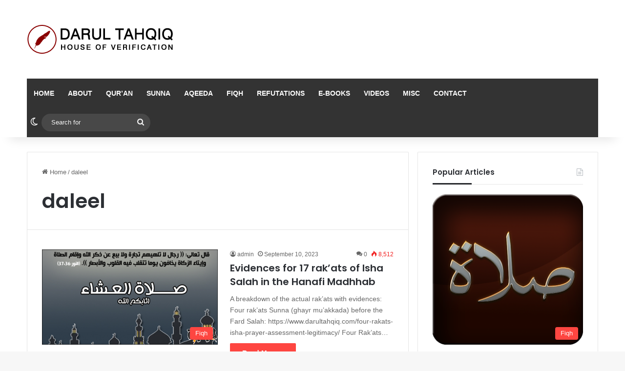

--- FILE ---
content_type: text/html; charset=UTF-8
request_url: https://www.darultahqiq.com/tag/daleel/
body_size: 101601
content:
<!DOCTYPE html>
<html dir="ltr" lang="en-US" prefix="og: https://ogp.me/ns#" class="" data-skin="light">
<head>
	<meta charset="UTF-8" />
	<link rel="profile" href="https://gmpg.org/xfn/11" />
	<title>daleel - Darul Tahqiq</title>

<meta http-equiv='x-dns-prefetch-control' content='on'>
<link rel='dns-prefetch' href='//cdnjs.cloudflare.com' />
<link rel='dns-prefetch' href='//ajax.googleapis.com' />
<link rel='dns-prefetch' href='//fonts.googleapis.com' />
<link rel='dns-prefetch' href='//fonts.gstatic.com' />
<link rel='dns-prefetch' href='//s.gravatar.com' />
<link rel='dns-prefetch' href='//www.google-analytics.com' />
<link rel='preload' as='script' href='https://ajax.googleapis.com/ajax/libs/webfont/1/webfont.js'>

		<!-- All in One SEO 4.9.3 - aioseo.com -->
	<meta name="robots" content="max-image-preview:large" />
	<link rel="canonical" href="https://www.darultahqiq.com/tag/daleel/" />
	<meta name="generator" content="All in One SEO (AIOSEO) 4.9.3" />
		<script type="application/ld+json" class="aioseo-schema">
			{"@context":"https:\/\/schema.org","@graph":[{"@type":"BreadcrumbList","@id":"https:\/\/www.darultahqiq.com\/tag\/daleel\/#breadcrumblist","itemListElement":[{"@type":"ListItem","@id":"https:\/\/www.darultahqiq.com#listItem","position":1,"name":"Home","item":"https:\/\/www.darultahqiq.com","nextItem":{"@type":"ListItem","@id":"https:\/\/www.darultahqiq.com\/tag\/daleel\/#listItem","name":"daleel"}},{"@type":"ListItem","@id":"https:\/\/www.darultahqiq.com\/tag\/daleel\/#listItem","position":2,"name":"daleel","previousItem":{"@type":"ListItem","@id":"https:\/\/www.darultahqiq.com#listItem","name":"Home"}}]},{"@type":"CollectionPage","@id":"https:\/\/www.darultahqiq.com\/tag\/daleel\/#collectionpage","url":"https:\/\/www.darultahqiq.com\/tag\/daleel\/","name":"daleel - Darul Tahqiq","inLanguage":"en-US","isPartOf":{"@id":"https:\/\/www.darultahqiq.com\/#website"},"breadcrumb":{"@id":"https:\/\/www.darultahqiq.com\/tag\/daleel\/#breadcrumblist"}},{"@type":"Organization","@id":"https:\/\/www.darultahqiq.com\/#organization","name":"Darul Tahqiq","description":"House of Verification","url":"https:\/\/www.darultahqiq.com\/"},{"@type":"WebSite","@id":"https:\/\/www.darultahqiq.com\/#website","url":"https:\/\/www.darultahqiq.com\/","name":"Darul Tahqiq","description":"House of Verification","inLanguage":"en-US","publisher":{"@id":"https:\/\/www.darultahqiq.com\/#organization"}}]}
		</script>
		<!-- All in One SEO -->

<link rel="alternate" type="application/rss+xml" title="Darul Tahqiq &raquo; Feed" href="https://www.darultahqiq.com/feed/" />
<link rel="alternate" type="application/rss+xml" title="Darul Tahqiq &raquo; Comments Feed" href="https://www.darultahqiq.com/comments/feed/" />
		<script type="text/javascript">
			try {
				if( 'undefined' != typeof localStorage ){
					var tieSkin = localStorage.getItem('tie-skin');
				}

				
				var html = document.getElementsByTagName('html')[0].classList,
						htmlSkin = 'light';

				if( html.contains('dark-skin') ){
					htmlSkin = 'dark';
				}

				if( tieSkin != null && tieSkin != htmlSkin ){
					html.add('tie-skin-inverted');
					var tieSkinInverted = true;
				}

				if( tieSkin == 'dark' ){
					html.add('dark-skin');
				}
				else if( tieSkin == 'light' ){
					html.remove( 'dark-skin' );
				}
				
			} catch(e) { console.log( e ) }

		</script>
		<link rel="alternate" type="application/rss+xml" title="Darul Tahqiq &raquo; daleel Tag Feed" href="https://www.darultahqiq.com/tag/daleel/feed/" />

		<style type="text/css">
			:root{				
			--tie-preset-gradient-1: linear-gradient(135deg, rgba(6, 147, 227, 1) 0%, rgb(155, 81, 224) 100%);
			--tie-preset-gradient-2: linear-gradient(135deg, rgb(122, 220, 180) 0%, rgb(0, 208, 130) 100%);
			--tie-preset-gradient-3: linear-gradient(135deg, rgba(252, 185, 0, 1) 0%, rgba(255, 105, 0, 1) 100%);
			--tie-preset-gradient-4: linear-gradient(135deg, rgba(255, 105, 0, 1) 0%, rgb(207, 46, 46) 100%);
			--tie-preset-gradient-5: linear-gradient(135deg, rgb(238, 238, 238) 0%, rgb(169, 184, 195) 100%);
			--tie-preset-gradient-6: linear-gradient(135deg, rgb(74, 234, 220) 0%, rgb(151, 120, 209) 20%, rgb(207, 42, 186) 40%, rgb(238, 44, 130) 60%, rgb(251, 105, 98) 80%, rgb(254, 248, 76) 100%);
			--tie-preset-gradient-7: linear-gradient(135deg, rgb(255, 206, 236) 0%, rgb(152, 150, 240) 100%);
			--tie-preset-gradient-8: linear-gradient(135deg, rgb(254, 205, 165) 0%, rgb(254, 45, 45) 50%, rgb(107, 0, 62) 100%);
			--tie-preset-gradient-9: linear-gradient(135deg, rgb(255, 203, 112) 0%, rgb(199, 81, 192) 50%, rgb(65, 88, 208) 100%);
			--tie-preset-gradient-10: linear-gradient(135deg, rgb(255, 245, 203) 0%, rgb(182, 227, 212) 50%, rgb(51, 167, 181) 100%);
			--tie-preset-gradient-11: linear-gradient(135deg, rgb(202, 248, 128) 0%, rgb(113, 206, 126) 100%);
			--tie-preset-gradient-12: linear-gradient(135deg, rgb(2, 3, 129) 0%, rgb(40, 116, 252) 100%);
			--tie-preset-gradient-13: linear-gradient(135deg, #4D34FA, #ad34fa);
			--tie-preset-gradient-14: linear-gradient(135deg, #0057FF, #31B5FF);
			--tie-preset-gradient-15: linear-gradient(135deg, #FF007A, #FF81BD);
			--tie-preset-gradient-16: linear-gradient(135deg, #14111E, #4B4462);
			--tie-preset-gradient-17: linear-gradient(135deg, #F32758, #FFC581);

			
					--main-nav-background: #1f2024;
					--main-nav-secondry-background: rgba(0,0,0,0.2);
					--main-nav-primary-color: #0088ff;
					--main-nav-contrast-primary-color: #FFFFFF;
					--main-nav-text-color: #FFFFFF;
					--main-nav-secondry-text-color: rgba(225,255,255,0.5);
					--main-nav-main-border-color: rgba(255,255,255,0.07);
					--main-nav-secondry-border-color: rgba(255,255,255,0.04);
				
			}
		</style>
	<meta name="viewport" content="width=device-width, initial-scale=1.0" />		<!-- This site uses the Google Analytics by MonsterInsights plugin v9.11.1 - Using Analytics tracking - https://www.monsterinsights.com/ -->
							<script src="//www.googletagmanager.com/gtag/js?id=G-MFDM3J7GPF"  data-cfasync="false" data-wpfc-render="false" type="text/javascript" async></script>
			<script data-cfasync="false" data-wpfc-render="false" type="text/javascript">
				var mi_version = '9.11.1';
				var mi_track_user = true;
				var mi_no_track_reason = '';
								var MonsterInsightsDefaultLocations = {"page_location":"https:\/\/www.darultahqiq.com\/tag\/daleel\/"};
								if ( typeof MonsterInsightsPrivacyGuardFilter === 'function' ) {
					var MonsterInsightsLocations = (typeof MonsterInsightsExcludeQuery === 'object') ? MonsterInsightsPrivacyGuardFilter( MonsterInsightsExcludeQuery ) : MonsterInsightsPrivacyGuardFilter( MonsterInsightsDefaultLocations );
				} else {
					var MonsterInsightsLocations = (typeof MonsterInsightsExcludeQuery === 'object') ? MonsterInsightsExcludeQuery : MonsterInsightsDefaultLocations;
				}

								var disableStrs = [
										'ga-disable-G-MFDM3J7GPF',
									];

				/* Function to detect opted out users */
				function __gtagTrackerIsOptedOut() {
					for (var index = 0; index < disableStrs.length; index++) {
						if (document.cookie.indexOf(disableStrs[index] + '=true') > -1) {
							return true;
						}
					}

					return false;
				}

				/* Disable tracking if the opt-out cookie exists. */
				if (__gtagTrackerIsOptedOut()) {
					for (var index = 0; index < disableStrs.length; index++) {
						window[disableStrs[index]] = true;
					}
				}

				/* Opt-out function */
				function __gtagTrackerOptout() {
					for (var index = 0; index < disableStrs.length; index++) {
						document.cookie = disableStrs[index] + '=true; expires=Thu, 31 Dec 2099 23:59:59 UTC; path=/';
						window[disableStrs[index]] = true;
					}
				}

				if ('undefined' === typeof gaOptout) {
					function gaOptout() {
						__gtagTrackerOptout();
					}
				}
								window.dataLayer = window.dataLayer || [];

				window.MonsterInsightsDualTracker = {
					helpers: {},
					trackers: {},
				};
				if (mi_track_user) {
					function __gtagDataLayer() {
						dataLayer.push(arguments);
					}

					function __gtagTracker(type, name, parameters) {
						if (!parameters) {
							parameters = {};
						}

						if (parameters.send_to) {
							__gtagDataLayer.apply(null, arguments);
							return;
						}

						if (type === 'event') {
														parameters.send_to = monsterinsights_frontend.v4_id;
							var hookName = name;
							if (typeof parameters['event_category'] !== 'undefined') {
								hookName = parameters['event_category'] + ':' + name;
							}

							if (typeof MonsterInsightsDualTracker.trackers[hookName] !== 'undefined') {
								MonsterInsightsDualTracker.trackers[hookName](parameters);
							} else {
								__gtagDataLayer('event', name, parameters);
							}
							
						} else {
							__gtagDataLayer.apply(null, arguments);
						}
					}

					__gtagTracker('js', new Date());
					__gtagTracker('set', {
						'developer_id.dZGIzZG': true,
											});
					if ( MonsterInsightsLocations.page_location ) {
						__gtagTracker('set', MonsterInsightsLocations);
					}
										__gtagTracker('config', 'G-MFDM3J7GPF', {"forceSSL":"true"} );
										window.gtag = __gtagTracker;										(function () {
						/* https://developers.google.com/analytics/devguides/collection/analyticsjs/ */
						/* ga and __gaTracker compatibility shim. */
						var noopfn = function () {
							return null;
						};
						var newtracker = function () {
							return new Tracker();
						};
						var Tracker = function () {
							return null;
						};
						var p = Tracker.prototype;
						p.get = noopfn;
						p.set = noopfn;
						p.send = function () {
							var args = Array.prototype.slice.call(arguments);
							args.unshift('send');
							__gaTracker.apply(null, args);
						};
						var __gaTracker = function () {
							var len = arguments.length;
							if (len === 0) {
								return;
							}
							var f = arguments[len - 1];
							if (typeof f !== 'object' || f === null || typeof f.hitCallback !== 'function') {
								if ('send' === arguments[0]) {
									var hitConverted, hitObject = false, action;
									if ('event' === arguments[1]) {
										if ('undefined' !== typeof arguments[3]) {
											hitObject = {
												'eventAction': arguments[3],
												'eventCategory': arguments[2],
												'eventLabel': arguments[4],
												'value': arguments[5] ? arguments[5] : 1,
											}
										}
									}
									if ('pageview' === arguments[1]) {
										if ('undefined' !== typeof arguments[2]) {
											hitObject = {
												'eventAction': 'page_view',
												'page_path': arguments[2],
											}
										}
									}
									if (typeof arguments[2] === 'object') {
										hitObject = arguments[2];
									}
									if (typeof arguments[5] === 'object') {
										Object.assign(hitObject, arguments[5]);
									}
									if ('undefined' !== typeof arguments[1].hitType) {
										hitObject = arguments[1];
										if ('pageview' === hitObject.hitType) {
											hitObject.eventAction = 'page_view';
										}
									}
									if (hitObject) {
										action = 'timing' === arguments[1].hitType ? 'timing_complete' : hitObject.eventAction;
										hitConverted = mapArgs(hitObject);
										__gtagTracker('event', action, hitConverted);
									}
								}
								return;
							}

							function mapArgs(args) {
								var arg, hit = {};
								var gaMap = {
									'eventCategory': 'event_category',
									'eventAction': 'event_action',
									'eventLabel': 'event_label',
									'eventValue': 'event_value',
									'nonInteraction': 'non_interaction',
									'timingCategory': 'event_category',
									'timingVar': 'name',
									'timingValue': 'value',
									'timingLabel': 'event_label',
									'page': 'page_path',
									'location': 'page_location',
									'title': 'page_title',
									'referrer' : 'page_referrer',
								};
								for (arg in args) {
																		if (!(!args.hasOwnProperty(arg) || !gaMap.hasOwnProperty(arg))) {
										hit[gaMap[arg]] = args[arg];
									} else {
										hit[arg] = args[arg];
									}
								}
								return hit;
							}

							try {
								f.hitCallback();
							} catch (ex) {
							}
						};
						__gaTracker.create = newtracker;
						__gaTracker.getByName = newtracker;
						__gaTracker.getAll = function () {
							return [];
						};
						__gaTracker.remove = noopfn;
						__gaTracker.loaded = true;
						window['__gaTracker'] = __gaTracker;
					})();
									} else {
										console.log("");
					(function () {
						function __gtagTracker() {
							return null;
						}

						window['__gtagTracker'] = __gtagTracker;
						window['gtag'] = __gtagTracker;
					})();
									}
			</script>
							<!-- / Google Analytics by MonsterInsights -->
		<style id='wp-img-auto-sizes-contain-inline-css' type='text/css'>
img:is([sizes=auto i],[sizes^="auto," i]){contain-intrinsic-size:3000px 1500px}
/*# sourceURL=wp-img-auto-sizes-contain-inline-css */
</style>
<style id='wp-emoji-styles-inline-css' type='text/css'>

	img.wp-smiley, img.emoji {
		display: inline !important;
		border: none !important;
		box-shadow: none !important;
		height: 1em !important;
		width: 1em !important;
		margin: 0 0.07em !important;
		vertical-align: -0.1em !important;
		background: none !important;
		padding: 0 !important;
	}
/*# sourceURL=wp-emoji-styles-inline-css */
</style>
<link rel='stylesheet' id='db_twitter_feed-default-css' href='https://www.darultahqiq.com/wp-content/plugins/devbuddy-twitter-feed/assets/feed.css?ver=2.2' type='text/css' media='all' />
<link rel='stylesheet' id='SFSIPLUSmainCss-css' href='https://www.darultahqiq.com/wp-content/plugins/ultimate-social-media-plus/css/sfsi-style.css?ver=3.7.1' type='text/css' media='all' />
<link rel='stylesheet' id='tie-css-base-css' href='https://www.darultahqiq.com/wp-content/themes/jannah/assets/css/base.min.css?ver=7.3.9' type='text/css' media='all' />
<link rel='stylesheet' id='tie-css-styles-css' href='https://www.darultahqiq.com/wp-content/themes/jannah/assets/css/style.min.css?ver=7.3.9' type='text/css' media='all' />
<link rel='stylesheet' id='tie-css-widgets-css' href='https://www.darultahqiq.com/wp-content/themes/jannah/assets/css/widgets.min.css?ver=7.3.9' type='text/css' media='all' />
<link rel='stylesheet' id='tie-css-helpers-css' href='https://www.darultahqiq.com/wp-content/themes/jannah/assets/css/helpers.min.css?ver=7.3.9' type='text/css' media='all' />
<link rel='stylesheet' id='tie-fontawesome5-css' href='https://www.darultahqiq.com/wp-content/themes/jannah/assets/css/fontawesome.css?ver=7.3.9' type='text/css' media='all' />
<link rel='stylesheet' id='tie-css-ilightbox-css' href='https://www.darultahqiq.com/wp-content/themes/jannah/assets/ilightbox/dark-skin/skin.css?ver=7.3.9' type='text/css' media='all' />
<link rel='stylesheet' id='tie-css-shortcodes-css' href='https://www.darultahqiq.com/wp-content/themes/jannah/assets/css/plugins/shortcodes.min.css?ver=7.3.9' type='text/css' media='all' />
<link rel='stylesheet' id='__EPYT__style-css' href='https://www.darultahqiq.com/wp-content/plugins/youtube-embed-plus/styles/ytprefs.min.css?ver=14.2.4' type='text/css' media='all' />
<style id='__EPYT__style-inline-css' type='text/css'>

                .epyt-gallery-thumb {
                        width: 33.333%;
                }
                
.wf-active .logo-text,.wf-active h1,.wf-active h2,.wf-active h3,.wf-active h4,.wf-active h5,.wf-active h6,.wf-active .the-subtitle{font-family: 'Poppins';}#main-nav .main-menu > ul > li > a{text-transform: uppercase;}:root:root{--brand-color: #fe4641;--dark-brand-color: #cc140f;--bright-color: #FFFFFF;--base-color: #2c2f34;}#reading-position-indicator{box-shadow: 0 0 10px rgba( 254,70,65,0.7);}:root:root{--brand-color: #fe4641;--dark-brand-color: #cc140f;--bright-color: #FFFFFF;--base-color: #2c2f34;}#reading-position-indicator{box-shadow: 0 0 10px rgba( 254,70,65,0.7);}#top-nav,#top-nav .sub-menu,#top-nav .comp-sub-menu,#top-nav .ticker-content,#top-nav .ticker-swipe,.top-nav-boxed #top-nav .topbar-wrapper,.top-nav-dark .top-menu ul,#autocomplete-suggestions.search-in-top-nav{background-color : #333333;}#top-nav *,#autocomplete-suggestions.search-in-top-nav{border-color: rgba( #FFFFFF,0.08);}#top-nav .icon-basecloud-bg:after{color: #333333;}#top-nav a:not(:hover),#top-nav input,#top-nav #search-submit,#top-nav .fa-spinner,#top-nav .dropdown-social-icons li a span,#top-nav .components > li .social-link:not(:hover) span,#autocomplete-suggestions.search-in-top-nav a{color: #ffffff;}#top-nav input::-moz-placeholder{color: #ffffff;}#top-nav input:-moz-placeholder{color: #ffffff;}#top-nav input:-ms-input-placeholder{color: #ffffff;}#top-nav input::-webkit-input-placeholder{color: #ffffff;}#top-nav,.search-in-top-nav{--tie-buttons-color: #fe4641;--tie-buttons-border-color: #fe4641;--tie-buttons-text: #FFFFFF;--tie-buttons-hover-color: #e02823;}#top-nav a:hover,#top-nav .menu li:hover > a,#top-nav .menu > .tie-current-menu > a,#top-nav .components > li:hover > a,#top-nav .components #search-submit:hover,#autocomplete-suggestions.search-in-top-nav .post-title a:hover{color: #fe4641;}#top-nav,#top-nav .comp-sub-menu,#top-nav .tie-weather-widget{color: #aaaaaa;}#autocomplete-suggestions.search-in-top-nav .post-meta,#autocomplete-suggestions.search-in-top-nav .post-meta a:not(:hover){color: rgba( 170,170,170,0.7 );}#top-nav .weather-icon .icon-cloud,#top-nav .weather-icon .icon-basecloud-bg,#top-nav .weather-icon .icon-cloud-behind{color: #aaaaaa !important;}#main-nav .main-menu-wrapper,#main-nav .menu-sub-content,#main-nav .comp-sub-menu,#main-nav ul.cats-vertical li a.is-active,#main-nav ul.cats-vertical li a:hover,#autocomplete-suggestions.search-in-main-nav{background-color: #333333;}#main-nav{border-width: 0;}#theme-header #main-nav:not(.fixed-nav){bottom: 0;}#main-nav .icon-basecloud-bg:after{color: #333333;}#autocomplete-suggestions.search-in-main-nav{border-color: rgba(255,255,255,0.07);}.main-nav-boxed #main-nav .main-menu-wrapper{border-width: 0;}#main-nav a:not(:hover),#main-nav a.social-link:not(:hover) span,#main-nav .dropdown-social-icons li a span,#autocomplete-suggestions.search-in-main-nav a{color: #ffffff;}#theme-header:not(.main-nav-boxed) #main-nav,.main-nav-boxed .main-menu-wrapper{border-right: 0 none !important;border-left : 0 none !important;border-top : 0 none !important;}#theme-header:not(.main-nav-boxed) #main-nav,.main-nav-boxed .main-menu-wrapper{border-right: 0 none !important;border-left : 0 none !important;border-bottom : 0 none !important;}.main-nav,.search-in-main-nav{--main-nav-primary-color: #fe4641;--tie-buttons-color: #fe4641;--tie-buttons-border-color: #fe4641;--tie-buttons-text: #FFFFFF;--tie-buttons-hover-color: #e02823;}#main-nav .mega-links-head:after,#main-nav .cats-horizontal a.is-active,#main-nav .cats-horizontal a:hover,#main-nav .spinner > div{background-color: #fe4641;}#main-nav .menu ul li:hover > a,#main-nav .menu ul li.current-menu-item:not(.mega-link-column) > a,#main-nav .components a:hover,#main-nav .components > li:hover > a,#main-nav #search-submit:hover,#main-nav .cats-vertical a.is-active,#main-nav .cats-vertical a:hover,#main-nav .mega-menu .post-meta a:hover,#main-nav .mega-menu .post-box-title a:hover,#autocomplete-suggestions.search-in-main-nav a:hover,#main-nav .spinner-circle:after{color: #fe4641;}#main-nav .menu > li.tie-current-menu > a,#main-nav .menu > li:hover > a,.theme-header #main-nav .mega-menu .cats-horizontal a.is-active,.theme-header #main-nav .mega-menu .cats-horizontal a:hover{color: #FFFFFF;}#main-nav .menu > li.tie-current-menu > a:before,#main-nav .menu > li:hover > a:before{border-top-color: #FFFFFF;}#main-nav,#main-nav input,#main-nav #search-submit,#main-nav .fa-spinner,#main-nav .comp-sub-menu,#main-nav .tie-weather-widget{color: #f6f6f6;}#main-nav input::-moz-placeholder{color: #f6f6f6;}#main-nav input:-moz-placeholder{color: #f6f6f6;}#main-nav input:-ms-input-placeholder{color: #f6f6f6;}#main-nav input::-webkit-input-placeholder{color: #f6f6f6;}#main-nav .mega-menu .post-meta,#main-nav .mega-menu .post-meta a,#autocomplete-suggestions.search-in-main-nav .post-meta{color: rgba(246,246,246,0.6);}#main-nav .weather-icon .icon-cloud,#main-nav .weather-icon .icon-basecloud-bg,#main-nav .weather-icon .icon-cloud-behind{color: #f6f6f6 !important;}#footer{background-color: #252525;}#site-info{background-color: #181818;}#footer .posts-list-counter .posts-list-items li.widget-post-list:before{border-color: #252525;}#footer .timeline-widget a .date:before{border-color: rgba(37,37,37,0.8);}#footer .footer-boxed-widget-area,#footer textarea,#footer input:not([type=submit]),#footer select,#footer code,#footer kbd,#footer pre,#footer samp,#footer .show-more-button,#footer .slider-links .tie-slider-nav span,#footer #wp-calendar,#footer #wp-calendar tbody td,#footer #wp-calendar thead th,#footer .widget.buddypress .item-options a{border-color: rgba(255,255,255,0.1);}#footer .social-statistics-widget .white-bg li.social-icons-item a,#footer .widget_tag_cloud .tagcloud a,#footer .latest-tweets-widget .slider-links .tie-slider-nav span,#footer .widget_layered_nav_filters a{border-color: rgba(255,255,255,0.1);}#footer .social-statistics-widget .white-bg li:before{background: rgba(255,255,255,0.1);}.site-footer #wp-calendar tbody td{background: rgba(255,255,255,0.02);}#footer .white-bg .social-icons-item a span.followers span,#footer .circle-three-cols .social-icons-item a .followers-num,#footer .circle-three-cols .social-icons-item a .followers-name{color: rgba(255,255,255,0.8);}#footer .timeline-widget ul:before,#footer .timeline-widget a:not(:hover) .date:before{background-color: #070707;}#footer .widget-title,#footer .widget-title a:not(:hover){color: #ffffff;}#footer,#footer textarea,#footer input:not([type='submit']),#footer select,#footer #wp-calendar tbody,#footer .tie-slider-nav li span:not(:hover),#footer .widget_categories li a:before,#footer .widget_product_categories li a:before,#footer .widget_layered_nav li a:before,#footer .widget_archive li a:before,#footer .widget_nav_menu li a:before,#footer .widget_meta li a:before,#footer .widget_pages li a:before,#footer .widget_recent_entries li a:before,#footer .widget_display_forums li a:before,#footer .widget_display_views li a:before,#footer .widget_rss li a:before,#footer .widget_display_stats dt:before,#footer .subscribe-widget-content h3,#footer .about-author .social-icons a:not(:hover) span{color: #aaaaaa;}#footer post-widget-body .meta-item,#footer .post-meta,#footer .stream-title,#footer.dark-skin .timeline-widget .date,#footer .wp-caption .wp-caption-text,#footer .rss-date{color: rgba(170,170,170,0.7);}#footer input::-moz-placeholder{color: #aaaaaa;}#footer input:-moz-placeholder{color: #aaaaaa;}#footer input:-ms-input-placeholder{color: #aaaaaa;}#footer input::-webkit-input-placeholder{color: #aaaaaa;}#footer .site-info a:not(:hover){color: #fe4641;}.tie-cat-1283,.tie-cat-item-1283 > span{background-color:#e67e22 !important;color:#FFFFFF !important;}.tie-cat-1283:after{border-top-color:#e67e22 !important;}.tie-cat-1283:hover{background-color:#c86004 !important;}.tie-cat-1283:hover:after{border-top-color:#c86004 !important;}.tie-cat-1290,.tie-cat-item-1290 > span{background-color:#2ecc71 !important;color:#FFFFFF !important;}.tie-cat-1290:after{border-top-color:#2ecc71 !important;}.tie-cat-1290:hover{background-color:#10ae53 !important;}.tie-cat-1290:hover:after{border-top-color:#10ae53 !important;}.tie-cat-1295,.tie-cat-item-1295 > span{background-color:#9b59b6 !important;color:#FFFFFF !important;}.tie-cat-1295:after{border-top-color:#9b59b6 !important;}.tie-cat-1295:hover{background-color:#7d3b98 !important;}.tie-cat-1295:hover:after{border-top-color:#7d3b98 !important;}.tie-cat-1299,.tie-cat-item-1299 > span{background-color:#34495e !important;color:#FFFFFF !important;}.tie-cat-1299:after{border-top-color:#34495e !important;}.tie-cat-1299:hover{background-color:#162b40 !important;}.tie-cat-1299:hover:after{border-top-color:#162b40 !important;}.tie-cat-1300,.tie-cat-item-1300 > span{background-color:#795548 !important;color:#FFFFFF !important;}.tie-cat-1300:after{border-top-color:#795548 !important;}.tie-cat-1300:hover{background-color:#5b372a !important;}.tie-cat-1300:hover:after{border-top-color:#5b372a !important;}.tie-cat-1301,.tie-cat-item-1301 > span{background-color:#4CAF50 !important;color:#FFFFFF !important;}.tie-cat-1301:after{border-top-color:#4CAF50 !important;}.tie-cat-1301:hover{background-color:#2e9132 !important;}.tie-cat-1301:hover:after{border-top-color:#2e9132 !important;}.tie-insta-header {margin-bottom: 15px;}.tie-insta-avatar a {width: 70px;height: 70px;display: block;position: relative;float: left;margin-right: 15px;margin-bottom: 15px;}.tie-insta-avatar a:before {content: "";position: absolute;width: calc(100% + 6px);height: calc(100% + 6px);left: -3px;top: -3px;border-radius: 50%;background: #d6249f;background: radial-gradient(circle at 30% 107%,#fdf497 0%,#fdf497 5%,#fd5949 45%,#d6249f 60%,#285AEB 90%);}.tie-insta-avatar a:after {position: absolute;content: "";width: calc(100% + 3px);height: calc(100% + 3px);left: -2px;top: -2px;border-radius: 50%;background: #fff;}.dark-skin .tie-insta-avatar a:after {background: #27292d;}.tie-insta-avatar img {border-radius: 50%;position: relative;z-index: 2;transition: all 0.25s;}.tie-insta-avatar img:hover {box-shadow: 0px 0px 15px 0 #6b54c6;}.tie-insta-info {font-size: 1.3em;font-weight: bold;margin-bottom: 5px;}
/*# sourceURL=__EPYT__style-inline-css */
</style>
<script type="text/javascript" src="https://www.darultahqiq.com/wp-content/plugins/google-analytics-for-wordpress/assets/js/frontend-gtag.min.js?ver=9.11.1" id="monsterinsights-frontend-script-js" async="async" data-wp-strategy="async"></script>
<script data-cfasync="false" data-wpfc-render="false" type="text/javascript" id='monsterinsights-frontend-script-js-extra'>/* <![CDATA[ */
var monsterinsights_frontend = {"js_events_tracking":"true","download_extensions":"doc,pdf,ppt,zip,xls,docx,pptx,xlsx","inbound_paths":"[]","home_url":"https:\/\/www.darultahqiq.com","hash_tracking":"false","v4_id":"G-MFDM3J7GPF"};/* ]]> */
</script>
<script type="text/javascript" src="https://www.darultahqiq.com/wp-includes/js/jquery/jquery.min.js?ver=3.7.1" id="jquery-core-js"></script>
<script type="text/javascript" src="https://www.darultahqiq.com/wp-includes/js/jquery/jquery-migrate.min.js?ver=3.4.1" id="jquery-migrate-js"></script>
<script type="text/javascript" id="__ytprefs__-js-extra">
/* <![CDATA[ */
var _EPYT_ = {"ajaxurl":"https://www.darultahqiq.com/wp-admin/admin-ajax.php","security":"331a593f62","gallery_scrolloffset":"20","eppathtoscripts":"https://www.darultahqiq.com/wp-content/plugins/youtube-embed-plus/scripts/","eppath":"https://www.darultahqiq.com/wp-content/plugins/youtube-embed-plus/","epresponsiveselector":"[\"iframe.__youtube_prefs_widget__\"]","epdovol":"1","version":"14.2.4","evselector":"iframe.__youtube_prefs__[src], iframe[src*=\"youtube.com/embed/\"], iframe[src*=\"youtube-nocookie.com/embed/\"]","ajax_compat":"","maxres_facade":"eager","ytapi_load":"light","pause_others":"","stopMobileBuffer":"1","facade_mode":"","not_live_on_channel":""};
//# sourceURL=__ytprefs__-js-extra
/* ]]> */
</script>
<script type="text/javascript" src="https://www.darultahqiq.com/wp-content/plugins/youtube-embed-plus/scripts/ytprefs.min.js?ver=14.2.4" id="__ytprefs__-js"></script>
<link rel="https://api.w.org/" href="https://www.darultahqiq.com/wp-json/" /><link rel="alternate" title="JSON" type="application/json" href="https://www.darultahqiq.com/wp-json/wp/v2/tags/221" />    <style type="text/css">
        .paypal_donation_button:before,
        .paypal_donation_button:after {
            content: " ";
            display: table;
        }
        .paypal_donation_button:after {
            clear: both;
        }
        .paypal_donation_button {
            max-width: 100px;
            margin: 0 auto;
            padding: 0;
            display: block;
        }
    </style>
    	<script>
		window.addEventListener("sfsi_plus_functions_loaded", function() {
			var body = document.getElementsByTagName('body')[0];
			// console.log(body);
			body.classList.add("sfsi_plus_3.53");
		})
		// window.addEventListener('sfsi_plus_functions_loaded',function(e) {
		// 	jQuery("body").addClass("sfsi_plus_3.53")
		// });
		jQuery(document).ready(function(e) {
			jQuery("body").addClass("sfsi_plus_3.53")
		});

		function sfsi_plus_processfurther(ref) {
			var feed_id = '[base64]';
			var feedtype = 8;
			var email = jQuery(ref).find('input[name="email"]').val();
			var filter = /^(([^<>()[\]\\.,;:\s@\"]+(\.[^<>()[\]\\.,;:\s@\"]+)*)|(\".+\"))@((\[[0-9]{1,3}\.[0-9]{1,3}\.[0-9]{1,3}\.[0-9]{1,3}\])|(([a-zA-Z\-0-9]+\.)+[a-zA-Z]{2,}))$/;
			if ((email != "Enter your email") && (filter.test(email))) {
				if (feedtype == "8") {
					var url = "https://api.follow.it/subscription-form/" + feed_id + "/" + feedtype;
					window.open(url, "popupwindow", "scrollbars=yes,width=1080,height=760");
					return true;
				}
			} else {
				alert("Please enter email address");
				jQuery(ref).find('input[name="email"]').focus();
				return false;
			}
		}
	</script>
	<style>
		.sfsi_plus_subscribe_Popinner {
			width: 100% !important;
			height: auto !important;
			border: 1px solid #b5b5b5 !important;
			padding: 18px 0px !important;
			background-color: #ffffff !important;
		}

		.sfsi_plus_subscribe_Popinner form {
			margin: 0 20px !important;
		}

		.sfsi_plus_subscribe_Popinner h5 {
			font-family: Arial, Helvetica, sans-serif !important;

			font-weight: bold !important;
			color: #000000 !important;
			font-size: 17px !important;
			text-align: center !important;
			margin: 0 0 10px !important;
			padding: 0 !important;
		}

		.sfsi_plus_subscription_form_field {
			margin: 5px 0 !important;
			width: 100% !important;
			display: inline-flex;
			display: -webkit-inline-flex;
		}

		.sfsi_plus_subscription_form_field input {
			width: 100% !important;
			padding: 10px 0px !important;
		}

		.sfsi_plus_subscribe_Popinner input[type=email] {
			font-family: Arial, Helvetica, sans-serif !important;

			font-style: normal !important;
			color:  !important;
			font-size: 14px !important;
			text-align: center !important;
		}

		.sfsi_plus_subscribe_Popinner input[type=email]::-webkit-input-placeholder {
			font-family: Arial, Helvetica, sans-serif !important;

			font-style: normal !important;
			color:  !important;
			font-size: 14px !important;
			text-align: center !important;
		}

		.sfsi_plus_subscribe_Popinner input[type=email]:-moz-placeholder {
			/* Firefox 18- */
			font-family: Arial, Helvetica, sans-serif !important;

			font-style: normal !important;
			color:  !important;
			font-size: 14px !important;
			text-align: center !important;
		}

		.sfsi_plus_subscribe_Popinner input[type=email]::-moz-placeholder {
			/* Firefox 19+ */
			font-family: Arial, Helvetica, sans-serif !important;

			font-style: normal !important;
			color:  !important;
			font-size: 14px !important;
			text-align: center !important;
		}

		.sfsi_plus_subscribe_Popinner input[type=email]:-ms-input-placeholder {
			font-family: Arial, Helvetica, sans-serif !important;

			font-style: normal !important;
			color:  !important;
			font-size: 14px !important;
			text-align: center !important;
		}

		.sfsi_plus_subscribe_Popinner input[type=submit] {
			font-family: Helvetica,Arial,sans-serif !important;

			font-weight: bold !important;
			color: #ffffff !important;
			font-size: 16px !important;
			text-align: center !important;
			background-color: #fe4641 !important;
		}
	</style>
	<meta name="follow.[base64]" content="LwTWkWxkkTQEZTYAyt0c"/><meta http-equiv="X-UA-Compatible" content="IE=edge">
<style id='global-styles-inline-css' type='text/css'>
:root{--wp--preset--aspect-ratio--square: 1;--wp--preset--aspect-ratio--4-3: 4/3;--wp--preset--aspect-ratio--3-4: 3/4;--wp--preset--aspect-ratio--3-2: 3/2;--wp--preset--aspect-ratio--2-3: 2/3;--wp--preset--aspect-ratio--16-9: 16/9;--wp--preset--aspect-ratio--9-16: 9/16;--wp--preset--color--black: #000000;--wp--preset--color--cyan-bluish-gray: #abb8c3;--wp--preset--color--white: #ffffff;--wp--preset--color--pale-pink: #f78da7;--wp--preset--color--vivid-red: #cf2e2e;--wp--preset--color--luminous-vivid-orange: #ff6900;--wp--preset--color--luminous-vivid-amber: #fcb900;--wp--preset--color--light-green-cyan: #7bdcb5;--wp--preset--color--vivid-green-cyan: #00d084;--wp--preset--color--pale-cyan-blue: #8ed1fc;--wp--preset--color--vivid-cyan-blue: #0693e3;--wp--preset--color--vivid-purple: #9b51e0;--wp--preset--color--global-color: #fe4641;--wp--preset--gradient--vivid-cyan-blue-to-vivid-purple: linear-gradient(135deg,rgb(6,147,227) 0%,rgb(155,81,224) 100%);--wp--preset--gradient--light-green-cyan-to-vivid-green-cyan: linear-gradient(135deg,rgb(122,220,180) 0%,rgb(0,208,130) 100%);--wp--preset--gradient--luminous-vivid-amber-to-luminous-vivid-orange: linear-gradient(135deg,rgb(252,185,0) 0%,rgb(255,105,0) 100%);--wp--preset--gradient--luminous-vivid-orange-to-vivid-red: linear-gradient(135deg,rgb(255,105,0) 0%,rgb(207,46,46) 100%);--wp--preset--gradient--very-light-gray-to-cyan-bluish-gray: linear-gradient(135deg,rgb(238,238,238) 0%,rgb(169,184,195) 100%);--wp--preset--gradient--cool-to-warm-spectrum: linear-gradient(135deg,rgb(74,234,220) 0%,rgb(151,120,209) 20%,rgb(207,42,186) 40%,rgb(238,44,130) 60%,rgb(251,105,98) 80%,rgb(254,248,76) 100%);--wp--preset--gradient--blush-light-purple: linear-gradient(135deg,rgb(255,206,236) 0%,rgb(152,150,240) 100%);--wp--preset--gradient--blush-bordeaux: linear-gradient(135deg,rgb(254,205,165) 0%,rgb(254,45,45) 50%,rgb(107,0,62) 100%);--wp--preset--gradient--luminous-dusk: linear-gradient(135deg,rgb(255,203,112) 0%,rgb(199,81,192) 50%,rgb(65,88,208) 100%);--wp--preset--gradient--pale-ocean: linear-gradient(135deg,rgb(255,245,203) 0%,rgb(182,227,212) 50%,rgb(51,167,181) 100%);--wp--preset--gradient--electric-grass: linear-gradient(135deg,rgb(202,248,128) 0%,rgb(113,206,126) 100%);--wp--preset--gradient--midnight: linear-gradient(135deg,rgb(2,3,129) 0%,rgb(40,116,252) 100%);--wp--preset--font-size--small: 13px;--wp--preset--font-size--medium: 20px;--wp--preset--font-size--large: 36px;--wp--preset--font-size--x-large: 42px;--wp--preset--spacing--20: 0.44rem;--wp--preset--spacing--30: 0.67rem;--wp--preset--spacing--40: 1rem;--wp--preset--spacing--50: 1.5rem;--wp--preset--spacing--60: 2.25rem;--wp--preset--spacing--70: 3.38rem;--wp--preset--spacing--80: 5.06rem;--wp--preset--shadow--natural: 6px 6px 9px rgba(0, 0, 0, 0.2);--wp--preset--shadow--deep: 12px 12px 50px rgba(0, 0, 0, 0.4);--wp--preset--shadow--sharp: 6px 6px 0px rgba(0, 0, 0, 0.2);--wp--preset--shadow--outlined: 6px 6px 0px -3px rgb(255, 255, 255), 6px 6px rgb(0, 0, 0);--wp--preset--shadow--crisp: 6px 6px 0px rgb(0, 0, 0);}:where(.is-layout-flex){gap: 0.5em;}:where(.is-layout-grid){gap: 0.5em;}body .is-layout-flex{display: flex;}.is-layout-flex{flex-wrap: wrap;align-items: center;}.is-layout-flex > :is(*, div){margin: 0;}body .is-layout-grid{display: grid;}.is-layout-grid > :is(*, div){margin: 0;}:where(.wp-block-columns.is-layout-flex){gap: 2em;}:where(.wp-block-columns.is-layout-grid){gap: 2em;}:where(.wp-block-post-template.is-layout-flex){gap: 1.25em;}:where(.wp-block-post-template.is-layout-grid){gap: 1.25em;}.has-black-color{color: var(--wp--preset--color--black) !important;}.has-cyan-bluish-gray-color{color: var(--wp--preset--color--cyan-bluish-gray) !important;}.has-white-color{color: var(--wp--preset--color--white) !important;}.has-pale-pink-color{color: var(--wp--preset--color--pale-pink) !important;}.has-vivid-red-color{color: var(--wp--preset--color--vivid-red) !important;}.has-luminous-vivid-orange-color{color: var(--wp--preset--color--luminous-vivid-orange) !important;}.has-luminous-vivid-amber-color{color: var(--wp--preset--color--luminous-vivid-amber) !important;}.has-light-green-cyan-color{color: var(--wp--preset--color--light-green-cyan) !important;}.has-vivid-green-cyan-color{color: var(--wp--preset--color--vivid-green-cyan) !important;}.has-pale-cyan-blue-color{color: var(--wp--preset--color--pale-cyan-blue) !important;}.has-vivid-cyan-blue-color{color: var(--wp--preset--color--vivid-cyan-blue) !important;}.has-vivid-purple-color{color: var(--wp--preset--color--vivid-purple) !important;}.has-black-background-color{background-color: var(--wp--preset--color--black) !important;}.has-cyan-bluish-gray-background-color{background-color: var(--wp--preset--color--cyan-bluish-gray) !important;}.has-white-background-color{background-color: var(--wp--preset--color--white) !important;}.has-pale-pink-background-color{background-color: var(--wp--preset--color--pale-pink) !important;}.has-vivid-red-background-color{background-color: var(--wp--preset--color--vivid-red) !important;}.has-luminous-vivid-orange-background-color{background-color: var(--wp--preset--color--luminous-vivid-orange) !important;}.has-luminous-vivid-amber-background-color{background-color: var(--wp--preset--color--luminous-vivid-amber) !important;}.has-light-green-cyan-background-color{background-color: var(--wp--preset--color--light-green-cyan) !important;}.has-vivid-green-cyan-background-color{background-color: var(--wp--preset--color--vivid-green-cyan) !important;}.has-pale-cyan-blue-background-color{background-color: var(--wp--preset--color--pale-cyan-blue) !important;}.has-vivid-cyan-blue-background-color{background-color: var(--wp--preset--color--vivid-cyan-blue) !important;}.has-vivid-purple-background-color{background-color: var(--wp--preset--color--vivid-purple) !important;}.has-black-border-color{border-color: var(--wp--preset--color--black) !important;}.has-cyan-bluish-gray-border-color{border-color: var(--wp--preset--color--cyan-bluish-gray) !important;}.has-white-border-color{border-color: var(--wp--preset--color--white) !important;}.has-pale-pink-border-color{border-color: var(--wp--preset--color--pale-pink) !important;}.has-vivid-red-border-color{border-color: var(--wp--preset--color--vivid-red) !important;}.has-luminous-vivid-orange-border-color{border-color: var(--wp--preset--color--luminous-vivid-orange) !important;}.has-luminous-vivid-amber-border-color{border-color: var(--wp--preset--color--luminous-vivid-amber) !important;}.has-light-green-cyan-border-color{border-color: var(--wp--preset--color--light-green-cyan) !important;}.has-vivid-green-cyan-border-color{border-color: var(--wp--preset--color--vivid-green-cyan) !important;}.has-pale-cyan-blue-border-color{border-color: var(--wp--preset--color--pale-cyan-blue) !important;}.has-vivid-cyan-blue-border-color{border-color: var(--wp--preset--color--vivid-cyan-blue) !important;}.has-vivid-purple-border-color{border-color: var(--wp--preset--color--vivid-purple) !important;}.has-vivid-cyan-blue-to-vivid-purple-gradient-background{background: var(--wp--preset--gradient--vivid-cyan-blue-to-vivid-purple) !important;}.has-light-green-cyan-to-vivid-green-cyan-gradient-background{background: var(--wp--preset--gradient--light-green-cyan-to-vivid-green-cyan) !important;}.has-luminous-vivid-amber-to-luminous-vivid-orange-gradient-background{background: var(--wp--preset--gradient--luminous-vivid-amber-to-luminous-vivid-orange) !important;}.has-luminous-vivid-orange-to-vivid-red-gradient-background{background: var(--wp--preset--gradient--luminous-vivid-orange-to-vivid-red) !important;}.has-very-light-gray-to-cyan-bluish-gray-gradient-background{background: var(--wp--preset--gradient--very-light-gray-to-cyan-bluish-gray) !important;}.has-cool-to-warm-spectrum-gradient-background{background: var(--wp--preset--gradient--cool-to-warm-spectrum) !important;}.has-blush-light-purple-gradient-background{background: var(--wp--preset--gradient--blush-light-purple) !important;}.has-blush-bordeaux-gradient-background{background: var(--wp--preset--gradient--blush-bordeaux) !important;}.has-luminous-dusk-gradient-background{background: var(--wp--preset--gradient--luminous-dusk) !important;}.has-pale-ocean-gradient-background{background: var(--wp--preset--gradient--pale-ocean) !important;}.has-electric-grass-gradient-background{background: var(--wp--preset--gradient--electric-grass) !important;}.has-midnight-gradient-background{background: var(--wp--preset--gradient--midnight) !important;}.has-small-font-size{font-size: var(--wp--preset--font-size--small) !important;}.has-medium-font-size{font-size: var(--wp--preset--font-size--medium) !important;}.has-large-font-size{font-size: var(--wp--preset--font-size--large) !important;}.has-x-large-font-size{font-size: var(--wp--preset--font-size--x-large) !important;}
/*# sourceURL=global-styles-inline-css */
</style>
</head>

<body data-rsssl=1 id="tie-body" class="archive tag tag-daleel tag-221 wp-theme-jannah tie-no-js sfsi_plus_actvite_theme_default wrapper-has-shadow block-head-3 magazine1 is-thumb-overlay-disabled is-desktop is-header-layout-3 sidebar-right has-sidebar hide_breaking_news hide_footer_instagram hide_share_post_bottom">



<div class="background-overlay">

	<div id="tie-container" class="site tie-container">

		
		<div id="tie-wrapper">

			
<header id="theme-header" class="theme-header header-layout-3 main-nav-dark main-nav-default-dark main-nav-below main-nav-boxed no-stream-item has-shadow has-normal-width-logo mobile-header-default">
	
<div class="container header-container">
	<div class="tie-row logo-row">

		
		<div class="logo-wrapper">
			<div class="tie-col-md-4 logo-container clearfix">
				<div id="mobile-header-components-area_1" class="mobile-header-components"><ul class="components"><li class="mobile-component_menu custom-menu-link"><a href="#" id="mobile-menu-icon" class=""><span class="tie-mobile-menu-icon nav-icon is-layout-1"></span><span class="screen-reader-text">Menu</span></a></li></ul></div>
		<div id="logo" class="image-logo" >

			
			<a title="Darul Tahqiq" href="https://www.darultahqiq.com/">
				
				<picture id="tie-logo-default" class="tie-logo-default tie-logo-picture">
					
					<source class="tie-logo-source-default tie-logo-source" srcset="https://www.darultahqiq.com/wp-content/uploads/2013/03/dt-logo-web-red.png">
					<img class="tie-logo-img-default tie-logo-img" src="https://www.darultahqiq.com/wp-content/uploads/2013/03/dt-logo-web-red.png" alt="Darul Tahqiq" width="300" height="81" style="max-height:81px; width: auto;" />
				</picture>
			
					<picture id="tie-logo-inverted" class="tie-logo-inverted tie-logo-picture">
						
						<source class="tie-logo-source-inverted tie-logo-source" id="tie-logo-inverted-source" srcset="https://www.darultahqiq.com/wp-content/uploads/2022/02/dt-logo-web-inverted.png">
						<img class="tie-logo-img-inverted tie-logo-img" loading="lazy" id="tie-logo-inverted-img" src="https://www.darultahqiq.com/wp-content/uploads/2022/02/dt-logo-web-inverted.png" alt="Darul Tahqiq" width="300" height="81" style="max-height:81px; width: auto;" />
					</picture>
							</a>

			
		</div><!-- #logo /-->

		<div id="mobile-header-components-area_2" class="mobile-header-components"><ul class="components"><li class="mobile-component_search custom-menu-link">
				<a href="#" class="tie-search-trigger-mobile">
					<span class="tie-icon-search tie-search-icon" aria-hidden="true"></span>
					<span class="screen-reader-text">Search for</span>
				</a>
			</li> <li class="mobile-component_skin custom-menu-link">
				<a href="#" class="change-skin" title="Switch skin">
					<span class="tie-icon-moon change-skin-icon" aria-hidden="true"></span>
					<span class="screen-reader-text">Switch skin</span>
				</a>
			</li></ul></div>			</div><!-- .tie-col /-->
		</div><!-- .logo-wrapper /-->

		
	</div><!-- .tie-row /-->
</div><!-- .container /-->

<div class="main-nav-wrapper">
	<nav id="main-nav" data-skin="search-in-main-nav" class="main-nav header-nav live-search-parent menu-style-default menu-style-solid-bg"  aria-label="Primary Navigation">
		<div class="container">

			<div class="main-menu-wrapper">

				
				<div id="menu-components-wrap">

					
					<div class="main-menu main-menu-wrap">
						<div id="main-nav-menu" class="main-menu header-menu"><ul id="menu-main-menu" class="menu"><li id="menu-item-3963" class="menu-item menu-item-type-post_type menu-item-object-page menu-item-home menu-item-3963"><a href="https://www.darultahqiq.com/">Home</a></li>
<li id="menu-item-3897" class="menu-item menu-item-type-post_type menu-item-object-page menu-item-3897"><a href="https://www.darultahqiq.com/about/">About</a></li>
<li id="menu-item-61" class="menu-item menu-item-type-taxonomy menu-item-object-category menu-item-61"><a href="https://www.darultahqiq.com/category/quran/">Qur&#8217;an</a></li>
<li id="menu-item-68" class="menu-item menu-item-type-taxonomy menu-item-object-category menu-item-68"><a href="https://www.darultahqiq.com/category/sunna/">Sunna</a></li>
<li id="menu-item-63" class="menu-item menu-item-type-taxonomy menu-item-object-category menu-item-63"><a href="https://www.darultahqiq.com/category/aqeeda/">Aqeeda</a></li>
<li id="menu-item-65" class="menu-item menu-item-type-taxonomy menu-item-object-category menu-item-65"><a href="https://www.darultahqiq.com/category/fiqh/">Fiqh</a></li>
<li id="menu-item-67" class="menu-item menu-item-type-taxonomy menu-item-object-category menu-item-67"><a href="https://www.darultahqiq.com/category/refutations/">Refutations</a></li>
<li id="menu-item-64" class="menu-item menu-item-type-taxonomy menu-item-object-category menu-item-64"><a href="https://www.darultahqiq.com/category/e-books/">e-Books</a></li>
<li id="menu-item-73" class="menu-item menu-item-type-post_type menu-item-object-page menu-item-73"><a href="https://www.darultahqiq.com/videos/">Videos</a></li>
<li id="menu-item-66" class="menu-item menu-item-type-taxonomy menu-item-object-category menu-item-66"><a href="https://www.darultahqiq.com/category/misc/">Misc</a></li>
<li id="menu-item-3898" class="menu-item menu-item-type-post_type menu-item-object-page menu-item-3898"><a href="https://www.darultahqiq.com/contact/">Contact</a></li>
</ul></div>					</div><!-- .main-menu /-->

					<ul class="components">	<li class="skin-icon menu-item custom-menu-link">
		<a href="#" class="change-skin" title="Switch skin">
			<span class="tie-icon-moon change-skin-icon" aria-hidden="true"></span>
			<span class="screen-reader-text">Switch skin</span>
		</a>
	</li>
				<li class="search-bar menu-item custom-menu-link" aria-label="Search">
				<form method="get" id="search" action="https://www.darultahqiq.com/">
					<input id="search-input" class="is-ajax-search"  inputmode="search" type="text" name="s" title="Search for" placeholder="Search for" />
					<button id="search-submit" type="submit">
						<span class="tie-icon-search tie-search-icon" aria-hidden="true"></span>
						<span class="screen-reader-text">Search for</span>
					</button>
				</form>
			</li>
			</ul><!-- Components -->
				</div><!-- #menu-components-wrap /-->
			</div><!-- .main-menu-wrapper /-->
		</div><!-- .container /-->

			</nav><!-- #main-nav /-->
</div><!-- .main-nav-wrapper /-->

</header>

		<script type="text/javascript">
			try{if("undefined"!=typeof localStorage){var header,mnIsDark=!1,tnIsDark=!1;(header=document.getElementById("theme-header"))&&((header=header.classList).contains("main-nav-default-dark")&&(mnIsDark=!0),header.contains("top-nav-default-dark")&&(tnIsDark=!0),"dark"==tieSkin?(header.add("main-nav-dark","top-nav-dark"),header.remove("main-nav-light","top-nav-light")):"light"==tieSkin&&(mnIsDark||(header.remove("main-nav-dark"),header.add("main-nav-light")),tnIsDark||(header.remove("top-nav-dark"),header.add("top-nav-light"))))}}catch(a){console.log(a)}
		</script>
		<div id="content" class="site-content container"><div id="main-content-row" class="tie-row main-content-row">
	<div class="main-content tie-col-md-8 tie-col-xs-12" role="main">

		

			<header id="tag-title-section" class="entry-header-outer container-wrapper archive-title-wrapper">
				<nav id="breadcrumb"><a href="https://www.darultahqiq.com/"><span class="tie-icon-home" aria-hidden="true"></span> Home</a><em class="delimiter">/</em><span class="current">daleel</span></nav><script type="application/ld+json">{"@context":"http:\/\/schema.org","@type":"BreadcrumbList","@id":"#Breadcrumb","itemListElement":[{"@type":"ListItem","position":1,"item":{"name":"Home","@id":"https:\/\/www.darultahqiq.com\/"}}]}</script><h1 class="page-title">daleel</h1>			</header><!-- .entry-header-outer /-->

			
		<div class="mag-box wide-post-box">
			<div class="container-wrapper">
				<div class="mag-box-container clearfix">
					<ul id="posts-container" data-layout="default" data-settings="{'uncropped_image':'jannah-image-post','category_meta':true,'post_meta':true,'excerpt':'true','excerpt_length':'20','read_more':'true','read_more_text':false,'media_overlay':true,'title_length':0,'is_full':false,'is_category':false}" class="posts-items">
<li class="post-item  post-2988 post type-post status-publish format-standard has-post-thumbnail category-fiqh category-sunna tag-abu-hanifa-hanifah-haneefa-haneefah-faqih-mujtahid-imam-hanafi-hanafee-ahnaf-ahnaaf-madhhab-sunni tag-dalail tag-daleel tag-dalil tag-esha tag-isha tag-namaz tag-proofsm-proven tag-rakahs tag-rakats tag-rakaats tag-salah tie-standard">

	
			<a aria-label="Evidences for 17 rak’ats of Isha Salah in the Hanafi Madhhab" href="https://www.darultahqiq.com/evidences-17-rakats-isha-salah-hanafi-madhhab/" class="post-thumb"><span class="post-cat-wrap"><span class="post-cat tie-cat-10">Fiqh</span></span><img width="390" height="212" src="https://www.darultahqiq.com/wp-content/uploads/2017/10/Isha.jpg" class="attachment-jannah-image-large size-jannah-image-large wp-post-image" alt="" decoding="async" fetchpriority="high" srcset="https://www.darultahqiq.com/wp-content/uploads/2017/10/Isha.jpg 590w, https://www.darultahqiq.com/wp-content/uploads/2017/10/Isha-300x163.jpg 300w, https://www.darultahqiq.com/wp-content/uploads/2017/10/Isha-150x81.jpg 150w, https://www.darultahqiq.com/wp-content/uploads/2017/10/Isha-230x125.jpg 230w, https://www.darultahqiq.com/wp-content/uploads/2017/10/Isha-124x67.jpg 124w" sizes="(max-width: 390px) 100vw, 390px" /></a>
	<div class="post-details">

		<div class="post-meta clearfix"><span class="author-meta single-author no-avatars"><span class="meta-item meta-author-wrapper meta-author-1"><span class="meta-author"><a href="https://www.darultahqiq.com/author/admin/" class="author-name tie-icon" title="admin">admin</a></span></span></span><span class="date meta-item tie-icon">September 10, 2023</span><div class="tie-alignright"><span class="meta-comment tie-icon meta-item fa-before">0</span><span class="meta-views meta-item very-hot"><span class="tie-icon-fire" aria-hidden="true"></span> 8,512 </span></div></div><!-- .post-meta -->
		<h2 class="post-title"><a href="https://www.darultahqiq.com/evidences-17-rakats-isha-salah-hanafi-madhhab/">Evidences for 17 rak’ats of Isha Salah in the Hanafi Madhhab</a></h2>

						<p class="post-excerpt">A breakdown of the actual rak’ats with evidences: Four rak’ats Sunna (ghayr mu’akkada) before the Fard Salah: https://www.darultahqiq.com/four-rakats-isha-prayer-assessment-legitimacy/ Four Rak’ats&hellip;</p>
				<a class="more-link button" href="https://www.darultahqiq.com/evidences-17-rakats-isha-salah-hanafi-madhhab/">Read More &raquo;</a>	</div>
</li>

<li class="post-item  post-2687 post type-post status-publish format-standard has-post-thumbnail category-fiqh category-refutations tag-al-albaanee tag-al-albani tag-daleel tag-dalil tag-fitna-of-la-madhabism tag-ghair-muqallids tag-ghayr-muqallids tag-hadith-proofs-hanafi-madhhab-hanafee-mazhab-sunni-most-followed-madhhab-fiqh-sharia-islamic-law tag-hanafi tag-jurisprudence-four-sunni-schools-hanafi-maliki-shafii-hanbali-al-fiqh-aala-al-madhahib-al-arba-ah-abd-al-rahman-al-jaziri tag-la-madhhabis tag-madhab tag-madhhab tag-maliki tag-mazhab tag-sadi-kose tag-salafees tag-salafis tag-shaykh-dr-abul-hasan-hussain-ahmed tie-standard">

	
			<a aria-label="Do Salafis really follow the daleel (evidence)" href="https://www.darultahqiq.com/salafis-really-follow-daleel-evidence/" class="post-thumb"><span class="post-cat-wrap"><span class="post-cat tie-cat-10">Fiqh</span></span><img width="213" height="220" src="https://www.darultahqiq.com/wp-content/uploads/2017/03/Do-salafis-really-follow-the-daleel1.jpg" class="attachment-jannah-image-large size-jannah-image-large wp-post-image" alt="" decoding="async" srcset="https://www.darultahqiq.com/wp-content/uploads/2017/03/Do-salafis-really-follow-the-daleel1.jpg 521w, https://www.darultahqiq.com/wp-content/uploads/2017/03/Do-salafis-really-follow-the-daleel1-291x300.jpg 291w, https://www.darultahqiq.com/wp-content/uploads/2017/03/Do-salafis-really-follow-the-daleel1-145x150.jpg 145w, https://www.darultahqiq.com/wp-content/uploads/2017/03/Do-salafis-really-follow-the-daleel1-363x375.jpg 363w, https://www.darultahqiq.com/wp-content/uploads/2017/03/Do-salafis-really-follow-the-daleel1-121x125.jpg 121w, https://www.darultahqiq.com/wp-content/uploads/2017/03/Do-salafis-really-follow-the-daleel1-65x67.jpg 65w" sizes="(max-width: 213px) 100vw, 213px" /></a>
	<div class="post-details">

		<div class="post-meta clearfix"><span class="author-meta single-author no-avatars"><span class="meta-item meta-author-wrapper meta-author-1"><span class="meta-author"><a href="https://www.darultahqiq.com/author/admin/" class="author-name tie-icon" title="admin">admin</a></span></span></span><span class="date meta-item tie-icon">December 23, 2022</span><div class="tie-alignright"><span class="meta-comment tie-icon meta-item fa-before">0</span><span class="meta-views meta-item hot"><span class="tie-icon-fire" aria-hidden="true"></span> 3,265 </span></div></div><!-- .post-meta -->
		<h2 class="post-title"><a href="https://www.darultahqiq.com/salafis-really-follow-daleel-evidence/">Do Salafis really follow the daleel (evidence)</a></h2>

						<p class="post-excerpt">Often at times, we the madhab followers, are confronted by those who describe themselves as Salafis, for not following daleel&hellip;</p>
				<a class="more-link button" href="https://www.darultahqiq.com/salafis-really-follow-daleel-evidence/">Read More &raquo;</a>	</div>
</li>

<li class="post-item  post-2694 post type-post status-publish format-standard has-post-thumbnail category-e-books category-misc category-refutations tag-abd-al-rasheed-al-nomanee tag-aboo-haneefah tag-abu-hanifah tag-al-albaanee tag-al-albani tag-daleel tag-dalil tag-dr-sadi-kose tag-fitna-of-la-madhabism tag-ghair-muqallids tag-ghayr-muqallids tag-hadith-proofs-hanafi-madhhab-hanafee-mazhab-sunni-most-followed-madhhab-fiqh-sharia-islamic-law-hanafi-jurisprudence-four-sunni-schools-hanafi-maliki-shafii-hanbali-al-fiqh tag-imam-abu-hanifa tag-madhhabis-madhab-madhhab-maliki-mazhab tag-salafees-salafis-shaykh-dr-abul-hasan-hussain-ahmed tag-shaykh-abdul-fattah-abu-ghudda tag-shaykh-abdur-rashid-al-numani tie-standard">

	
			<a aria-label="Imam Abu Hanifa&#8217;s High Rank in Hadith: Reply to al-Albani et al" href="https://www.darultahqiq.com/imam-abu-hanifas-high-rank-hadith-reply-al-albani-et-al/" class="post-thumb"><span class="post-cat-wrap"><span class="post-cat tie-cat-8">e-Books</span></span><img width="373" height="220" src="https://www.darultahqiq.com/wp-content/uploads/2017/03/Abu-Hanifas-high-rank-in-Hadith1.jpg" class="attachment-jannah-image-large size-jannah-image-large wp-post-image" alt="" decoding="async" loading="lazy" srcset="https://www.darultahqiq.com/wp-content/uploads/2017/03/Abu-Hanifas-high-rank-in-Hadith1.jpg 609w, https://www.darultahqiq.com/wp-content/uploads/2017/03/Abu-Hanifas-high-rank-in-Hadith1-300x177.jpg 300w, https://www.darultahqiq.com/wp-content/uploads/2017/03/Abu-Hanifas-high-rank-in-Hadith1-150x88.jpg 150w, https://www.darultahqiq.com/wp-content/uploads/2017/03/Abu-Hanifas-high-rank-in-Hadith1-600x354.jpg 600w, https://www.darultahqiq.com/wp-content/uploads/2017/03/Abu-Hanifas-high-rank-in-Hadith1-212x125.jpg 212w, https://www.darultahqiq.com/wp-content/uploads/2017/03/Abu-Hanifas-high-rank-in-Hadith1-114x67.jpg 114w" sizes="auto, (max-width: 373px) 100vw, 373px" /></a>
	<div class="post-details">

		<div class="post-meta clearfix"><span class="author-meta single-author no-avatars"><span class="meta-item meta-author-wrapper meta-author-1"><span class="meta-author"><a href="https://www.darultahqiq.com/author/admin/" class="author-name tie-icon" title="admin">admin</a></span></span></span><span class="date meta-item tie-icon">June 19, 2021</span><div class="tie-alignright"><span class="meta-comment tie-icon meta-item fa-before">1</span><span class="meta-views meta-item hot"><span class="tie-icon-fire" aria-hidden="true"></span> 3,619 </span></div></div><!-- .post-meta -->
		<h2 class="post-title"><a href="https://www.darultahqiq.com/imam-abu-hanifas-high-rank-hadith-reply-al-albani-et-al/">Imam Abu Hanifa&#8217;s High Rank in Hadith: Reply to al-Albani et al</a></h2>

						<p class="post-excerpt">All praise is due to Allah, the Patron of the pious and the righteous. May the most complete and enduring&hellip;</p>
				<a class="more-link button" href="https://www.darultahqiq.com/imam-abu-hanifas-high-rank-hadith-reply-al-albani-et-al/">Read More &raquo;</a>	</div>
</li>

<li class="post-item  post-354 post type-post status-publish format-standard has-post-thumbnail category-e-books category-fiqh tag-daleel tag-dalil tag-evidence tag-evidences tag-fiqh-2 tag-hanafi tag-jurisprudence tag-madhhab tag-namaz tag-prayer tag-salah tag-salat tag-school tag-shaykh-abd-al-wahhab-al-mashhadani tie-standard">

	
			<a aria-label="Salah with Dalil According to the Hanafi School" href="https://www.darultahqiq.com/salah-with-dalil-according-to-the-hanafi-school/" class="post-thumb"><span class="post-cat-wrap"><span class="post-cat tie-cat-8">e-Books</span></span><img width="329" height="220" src="https://www.darultahqiq.com/wp-content/uploads/2013/03/Cordoba_Spain_20112.jpg" class="attachment-jannah-image-large size-jannah-image-large wp-post-image" alt="" decoding="async" loading="lazy" srcset="https://www.darultahqiq.com/wp-content/uploads/2013/03/Cordoba_Spain_20112.jpg 1613w, https://www.darultahqiq.com/wp-content/uploads/2013/03/Cordoba_Spain_20112-300x200.jpg 300w, https://www.darultahqiq.com/wp-content/uploads/2013/03/Cordoba_Spain_20112-1024x685.jpg 1024w, https://www.darultahqiq.com/wp-content/uploads/2013/03/Cordoba_Spain_20112-150x100.jpg 150w, https://www.darultahqiq.com/wp-content/uploads/2013/03/Cordoba_Spain_20112-560x375.jpg 560w, https://www.darultahqiq.com/wp-content/uploads/2013/03/Cordoba_Spain_20112-186x125.jpg 186w, https://www.darultahqiq.com/wp-content/uploads/2013/03/Cordoba_Spain_20112-100x67.jpg 100w" sizes="auto, (max-width: 329px) 100vw, 329px" /></a>
	<div class="post-details">

		<div class="post-meta clearfix"><span class="author-meta single-author no-avatars"><span class="meta-item meta-author-wrapper meta-author-1"><span class="meta-author"><a href="https://www.darultahqiq.com/author/admin/" class="author-name tie-icon" title="admin">admin</a></span></span></span><span class="date meta-item tie-icon">February 24, 2017</span><div class="tie-alignright"><span class="meta-comment tie-icon meta-item fa-before">2</span><span class="meta-views meta-item hot"><span class="tie-icon-fire" aria-hidden="true"></span> 2,425 </span></div></div><!-- .post-meta -->
		<h2 class="post-title"><a href="https://www.darultahqiq.com/salah-with-dalil-according-to-the-hanafi-school/">Salah with Dalil According to the Hanafi School</a></h2>

						<p class="post-excerpt">This is an Arabic work authored by Shaykh &#8216;Abd al-Wahhab al-Mashhadani detailing the proof texts used by the Hanafi school&hellip;</p>
				<a class="more-link button" href="https://www.darultahqiq.com/salah-with-dalil-according-to-the-hanafi-school/">Read More &raquo;</a>	</div>
</li>

<li class="post-item  post-922 post type-post status-publish format-standard has-post-thumbnail category-e-books category-fiqh category-sunna tag-ahadith tag-analysis tag-athaar tag-athar-us-sunan tag-daleel tag-dalil tag-hadeeth tag-hadith tag-hadith-proofs-hanafi-madhhab-hanafee-mazhab-sunni-most-followed-madhhab-fiqh-sharia-islamic-law tag-ibada tag-jarh-wal-tadil tag-madhhab tag-namaz tag-nimawee tag-nimawi tag-purification tag-salah tag-sunan tie-standard">

	
			<a aria-label="Athar as-Sunan: Traditions of the Sunnah &#8211; By Shaykh al-Nimawi" href="https://www.darultahqiq.com/athar-as-sunan-traditions-of-the-sunnah-by-shaykh-al-nimawi/" class="post-thumb"><span class="post-cat-wrap"><span class="post-cat tie-cat-8">e-Books</span></span><img width="390" height="220" src="https://www.darultahqiq.com/wp-content/uploads/2014/01/athar-al-sunan_1.jpg" class="attachment-jannah-image-large size-jannah-image-large wp-post-image" alt="" decoding="async" loading="lazy" srcset="https://www.darultahqiq.com/wp-content/uploads/2014/01/athar-al-sunan_1.jpg 600w, https://www.darultahqiq.com/wp-content/uploads/2014/01/athar-al-sunan_1-300x168.jpg 300w, https://www.darultahqiq.com/wp-content/uploads/2014/01/athar-al-sunan_1-150x84.jpg 150w, https://www.darultahqiq.com/wp-content/uploads/2014/01/athar-al-sunan_1-222x125.jpg 222w, https://www.darultahqiq.com/wp-content/uploads/2014/01/athar-al-sunan_1-119x67.jpg 119w" sizes="auto, (max-width: 390px) 100vw, 390px" /></a>
	<div class="post-details">

		<div class="post-meta clearfix"><span class="author-meta single-author no-avatars"><span class="meta-item meta-author-wrapper meta-author-1"><span class="meta-author"><a href="https://www.darultahqiq.com/author/admin/" class="author-name tie-icon" title="admin">admin</a></span></span></span><span class="date meta-item tie-icon">January 21, 2014</span><div class="tie-alignright"><span class="meta-comment tie-icon meta-item fa-before">0</span><span class="meta-views meta-item hot"><span class="tie-icon-fire" aria-hidden="true"></span> 2,934 </span></div></div><!-- .post-meta -->
		<h2 class="post-title"><a href="https://www.darultahqiq.com/athar-as-sunan-traditions-of-the-sunnah-by-shaykh-al-nimawi/">Athar as-Sunan: Traditions of the Sunnah &#8211; By Shaykh al-Nimawi</a></h2>

						<p class="post-excerpt">Athar as-Sunan:&nbsp;Traditions of the Sunnah.&nbsp;The Book of Proofs For Purification and Prayer.&nbsp; &nbsp; In this classic work Allamah an-Nimawi relates&nbsp;fiqh&nbsp;rulings,&hellip;</p>
				<a class="more-link button" href="https://www.darultahqiq.com/athar-as-sunan-traditions-of-the-sunnah-by-shaykh-al-nimawi/">Read More &raquo;</a>	</div>
</li>

<li class="post-item  post-688 post type-post status-publish format-standard has-post-thumbnail category-e-books category-fiqh category-refutations category-sunna tag-ahl-e-hadith tag-ahle-hadith tag-daleel tag-dalil tag-hadith tag-hanafee-fiqh tag-hanafi tag-namaz tag-radd tag-rafa-yadain tag-rafa-yedain tag-raising-hands-in-salah tag-salafee tag-salafi tag-salah tag-zaee tag-zubair-ali-zai tag-zubayr tie-standard">

	
			<a aria-label="Raising the hands in Salah &#8211; another reply to Zubair Ali Za&#8217;i" href="https://www.darultahqiq.com/raising-the-hands-in-salah-another-reply-to-zubair-ali-zai/" class="post-thumb"><span class="post-cat-wrap"><span class="post-cat tie-cat-8">e-Books</span></span><img width="293" height="220" src="https://www.darultahqiq.com/wp-content/uploads/2014/01/Cordoba-masjid_inside.jpg" class="attachment-jannah-image-large size-jannah-image-large wp-post-image" alt="" decoding="async" loading="lazy" srcset="https://www.darultahqiq.com/wp-content/uploads/2014/01/Cordoba-masjid_inside.jpg 520w, https://www.darultahqiq.com/wp-content/uploads/2014/01/Cordoba-masjid_inside-300x224.jpg 300w, https://www.darultahqiq.com/wp-content/uploads/2014/01/Cordoba-masjid_inside-150x112.jpg 150w, https://www.darultahqiq.com/wp-content/uploads/2014/01/Cordoba-masjid_inside-500x375.jpg 500w, https://www.darultahqiq.com/wp-content/uploads/2014/01/Cordoba-masjid_inside-166x125.jpg 166w, https://www.darultahqiq.com/wp-content/uploads/2014/01/Cordoba-masjid_inside-89x67.jpg 89w" sizes="auto, (max-width: 293px) 100vw, 293px" /></a>
	<div class="post-details">

		<div class="post-meta clearfix"><span class="author-meta single-author no-avatars"><span class="meta-item meta-author-wrapper meta-author-1"><span class="meta-author"><a href="https://www.darultahqiq.com/author/admin/" class="author-name tie-icon" title="admin">admin</a></span></span></span><span class="date meta-item tie-icon">January 8, 2014</span><div class="tie-alignright"><span class="meta-comment tie-icon meta-item fa-before">0</span><span class="meta-views meta-item hot"><span class="tie-icon-fire" aria-hidden="true"></span> 2,812 </span></div></div><!-- .post-meta -->
		<h2 class="post-title"><a href="https://www.darultahqiq.com/raising-the-hands-in-salah-another-reply-to-zubair-ali-zai/">Raising the hands in Salah &#8211; another reply to Zubair Ali Za&#8217;i</a></h2>

						<p class="post-excerpt">This is another work by Faysal Khan (of Pakistan) in defence of the evidences used to substantiate the practice of&hellip;</p>
				<a class="more-link button" href="https://www.darultahqiq.com/raising-the-hands-in-salah-another-reply-to-zubair-ali-zai/">Read More &raquo;</a>	</div>
</li>

					</ul><!-- #posts-container /-->
					<div class="clearfix"></div>
				</div><!-- .mag-box-container /-->
			</div><!-- .container-wrapper /-->
		</div><!-- .mag-box /-->
	
	</div><!-- .main-content /-->


	<aside class="sidebar tie-col-md-4 tie-col-xs-12 normal-side is-sticky" aria-label="Primary Sidebar">
		<div class="theiaStickySidebar">
			<div id="posts-list-widget-3" class="container-wrapper widget posts-list"><div class="widget-title the-global-title"><div class="the-subtitle">Popular Articles<span class="widget-title-icon tie-icon"></span></div></div><div class="widget-posts-list-wrapper"><div class="widget-posts-list-container posts-list-big-first has-first-big-post"  data-current="1" data-query="{'number':'10','id':'','tags':'','offset':'1','order':'views','asc_or_desc':'','limit_published_days':''}" data-style="{'thumbnail_first':'jannah-image-large','review_first':'large'}"><ul class="posts-list-items widget-posts-wrapper">
<li class="widget-single-post-item widget-post-list tie-standard">

			<div class="post-widget-thumbnail">

			
			<a aria-label="Proofs for the Differences in the Prayer of a Man and Woman" href="https://www.darultahqiq.com/proofs-for-the-differences-in-the-prayer-of-a-man-and-woman/" class="post-thumb"><span class="post-cat-wrap"><span class="post-cat tie-cat-10">Fiqh</span></span><img width="220" height="220" src="https://www.darultahqiq.com/wp-content/uploads/2014/06/salah.png" class="attachment-jannah-image-large size-jannah-image-large wp-post-image" alt="" decoding="async" loading="lazy" srcset="https://www.darultahqiq.com/wp-content/uploads/2014/06/salah.png 300w, https://www.darultahqiq.com/wp-content/uploads/2014/06/salah-150x150.png 150w, https://www.darultahqiq.com/wp-content/uploads/2014/06/salah-135x135.png 135w, https://www.darultahqiq.com/wp-content/uploads/2014/06/salah-125x125.png 125w, https://www.darultahqiq.com/wp-content/uploads/2014/06/salah-67x67.png 67w" sizes="auto, (max-width: 220px) 100vw, 220px" /></a>		</div><!-- post-alignleft /-->
	
	<div class="post-widget-body ">
		<a class="post-title the-subtitle" href="https://www.darultahqiq.com/proofs-for-the-differences-in-the-prayer-of-a-man-and-woman/">Proofs for the Differences in the Prayer of a Man and Woman</a>

		<div class="post-meta">
			<span class="date meta-item tie-icon">June 16, 2023</span>		</div>
	</div>
</li>

<li class="widget-single-post-item widget-post-list tie-standard">

			<div class="post-widget-thumbnail">

			
			<a aria-label="Alleged Origin of Tashahhud" href="https://www.darultahqiq.com/alleged-origin-of-tashahhud/" class="post-thumb"><img width="220" height="124" src="https://www.darultahqiq.com/wp-content/uploads/2015/08/Tashahhud.jpg" class="attachment-jannah-image-small size-jannah-image-small tie-small-image wp-post-image" alt="" decoding="async" loading="lazy" srcset="https://www.darultahqiq.com/wp-content/uploads/2015/08/Tashahhud.jpg 1920w, https://www.darultahqiq.com/wp-content/uploads/2015/08/Tashahhud-300x169.jpg 300w, https://www.darultahqiq.com/wp-content/uploads/2015/08/Tashahhud-1024x576.jpg 1024w, https://www.darultahqiq.com/wp-content/uploads/2015/08/Tashahhud-150x84.jpg 150w, https://www.darultahqiq.com/wp-content/uploads/2015/08/Tashahhud-600x338.jpg 600w, https://www.darultahqiq.com/wp-content/uploads/2015/08/Tashahhud-222x125.jpg 222w, https://www.darultahqiq.com/wp-content/uploads/2015/08/Tashahhud-119x67.jpg 119w" sizes="auto, (max-width: 220px) 100vw, 220px" /></a>		</div><!-- post-alignleft /-->
	
	<div class="post-widget-body ">
		<a class="post-title the-subtitle" href="https://www.darultahqiq.com/alleged-origin-of-tashahhud/">Alleged Origin of Tashahhud</a>

		<div class="post-meta">
			<span class="date meta-item tie-icon">January 18, 2019</span>		</div>
	</div>
</li>

<li class="widget-single-post-item widget-post-list tie-standard">

			<div class="post-widget-thumbnail">

			
			<a aria-label="Differences between al-Albani, Ibn &#8216;Uthaymin and Ibn Baz &#8211; In Fiqh and Aqida" href="https://www.darultahqiq.com/differences-between-al-albani-ibn-uthaymin-and-ibn-baz-in-fiqh-and-aqida/" class="post-thumb"><img width="220" height="108" src="https://www.darultahqiq.com/wp-content/uploads/2014/02/shahada.png" class="attachment-jannah-image-small size-jannah-image-small tie-small-image wp-post-image" alt="" decoding="async" loading="lazy" srcset="https://www.darultahqiq.com/wp-content/uploads/2014/02/shahada.png 560w, https://www.darultahqiq.com/wp-content/uploads/2014/02/shahada-300x147.png 300w, https://www.darultahqiq.com/wp-content/uploads/2014/02/shahada-150x73.png 150w, https://www.darultahqiq.com/wp-content/uploads/2014/02/shahada-253x125.png 253w, https://www.darultahqiq.com/wp-content/uploads/2014/02/shahada-135x67.png 135w" sizes="auto, (max-width: 220px) 100vw, 220px" /></a>		</div><!-- post-alignleft /-->
	
	<div class="post-widget-body ">
		<a class="post-title the-subtitle" href="https://www.darultahqiq.com/differences-between-al-albani-ibn-uthaymin-and-ibn-baz-in-fiqh-and-aqida/">Differences between al-Albani, Ibn &#8216;Uthaymin and Ibn Baz &#8211; In Fiqh and Aqida</a>

		<div class="post-meta">
			<span class="date meta-item tie-icon">August 10, 2015</span>		</div>
	</div>
</li>

<li class="widget-single-post-item widget-post-list tie-standard">

			<div class="post-widget-thumbnail">

			
			<a aria-label="Placing the Hands Below the Navel in Salah" href="https://www.darultahqiq.com/placing-the-hands-below-the-navel-in-salah/" class="post-thumb"><img width="220" height="146" src="https://www.darultahqiq.com/wp-content/uploads/2014/05/Masjid-al-haram.jpg" class="attachment-jannah-image-small size-jannah-image-small tie-small-image wp-post-image" alt="" decoding="async" loading="lazy" srcset="https://www.darultahqiq.com/wp-content/uploads/2014/05/Masjid-al-haram.jpg 600w, https://www.darultahqiq.com/wp-content/uploads/2014/05/Masjid-al-haram-300x198.jpg 300w, https://www.darultahqiq.com/wp-content/uploads/2014/05/Masjid-al-haram-150x99.jpg 150w, https://www.darultahqiq.com/wp-content/uploads/2014/05/Masjid-al-haram-566x375.jpg 566w, https://www.darultahqiq.com/wp-content/uploads/2014/05/Masjid-al-haram-188x125.jpg 188w, https://www.darultahqiq.com/wp-content/uploads/2014/05/Masjid-al-haram-101x67.jpg 101w" sizes="auto, (max-width: 220px) 100vw, 220px" /></a>		</div><!-- post-alignleft /-->
	
	<div class="post-widget-body ">
		<a class="post-title the-subtitle" href="https://www.darultahqiq.com/placing-the-hands-below-the-navel-in-salah/">Placing the Hands Below the Navel in Salah</a>

		<div class="post-meta">
			<span class="date meta-item tie-icon">July 22, 2022</span>		</div>
	</div>
</li>

<li class="widget-single-post-item widget-post-list tie-standard">

			<div class="post-widget-thumbnail">

			
			<a aria-label="Imam al Nawawi was an Ash&#8217;ari" href="https://www.darultahqiq.com/3029-2/" class="post-thumb"><img width="220" height="123" src="https://www.darultahqiq.com/wp-content/uploads/2017/12/Nawawi-on-Allah-not-like-his-creation1.png" class="attachment-jannah-image-small size-jannah-image-small tie-small-image wp-post-image" alt="" decoding="async" loading="lazy" srcset="https://www.darultahqiq.com/wp-content/uploads/2017/12/Nawawi-on-Allah-not-like-his-creation1.png 493w, https://www.darultahqiq.com/wp-content/uploads/2017/12/Nawawi-on-Allah-not-like-his-creation1-300x168.png 300w, https://www.darultahqiq.com/wp-content/uploads/2017/12/Nawawi-on-Allah-not-like-his-creation1-150x84.png 150w, https://www.darultahqiq.com/wp-content/uploads/2017/12/Nawawi-on-Allah-not-like-his-creation1-223x125.png 223w, https://www.darultahqiq.com/wp-content/uploads/2017/12/Nawawi-on-Allah-not-like-his-creation1-120x67.png 120w" sizes="auto, (max-width: 220px) 100vw, 220px" /></a>		</div><!-- post-alignleft /-->
	
	<div class="post-widget-body ">
		<a class="post-title the-subtitle" href="https://www.darultahqiq.com/3029-2/">Imam al Nawawi was an Ash&#8217;ari</a>

		<div class="post-meta">
			<span class="date meta-item tie-icon">October 11, 2021</span>		</div>
	</div>
</li>

<li class="widget-single-post-item widget-post-list tie-standard">

			<div class="post-widget-thumbnail">

			
			<a aria-label="Differences in Salah between Men and Women: According to evidences" href="https://www.darultahqiq.com/differences-in-salah-between-men-and-women-according-to-evidences/" class="post-thumb"><img width="220" height="105" src="https://www.darultahqiq.com/wp-content/uploads/2014/02/sh_zayed_mosque.png" class="attachment-jannah-image-small size-jannah-image-small tie-small-image wp-post-image" alt="" decoding="async" loading="lazy" srcset="https://www.darultahqiq.com/wp-content/uploads/2014/02/sh_zayed_mosque.png 1050w, https://www.darultahqiq.com/wp-content/uploads/2014/02/sh_zayed_mosque-300x142.png 300w, https://www.darultahqiq.com/wp-content/uploads/2014/02/sh_zayed_mosque-1024x487.png 1024w, https://www.darultahqiq.com/wp-content/uploads/2014/02/sh_zayed_mosque-150x71.png 150w, https://www.darultahqiq.com/wp-content/uploads/2014/02/sh_zayed_mosque-600x285.png 600w, https://www.darultahqiq.com/wp-content/uploads/2014/02/sh_zayed_mosque-262x125.png 262w, https://www.darultahqiq.com/wp-content/uploads/2014/02/sh_zayed_mosque-140x67.png 140w" sizes="auto, (max-width: 220px) 100vw, 220px" /></a>		</div><!-- post-alignleft /-->
	
	<div class="post-widget-body ">
		<a class="post-title the-subtitle" href="https://www.darultahqiq.com/differences-in-salah-between-men-and-women-according-to-evidences/">Differences in Salah between Men and Women: According to evidences</a>

		<div class="post-meta">
			<span class="date meta-item tie-icon">October 2, 2017</span>		</div>
	</div>
</li>

<li class="widget-single-post-item widget-post-list tie-standard">

			<div class="post-widget-thumbnail">

			
			<a aria-label="Tafsir al-Qurtubi &#8211; one volume in English" href="https://www.darultahqiq.com/tafsir-al-qurtubi-one-volume-in-english/" class="post-thumb"><img width="220" height="132" src="https://www.darultahqiq.com/wp-content/uploads/2014/02/al-Jami-li-AHkam-al-Quran-Tafsir-al-Qurtubi.jpg" class="attachment-jannah-image-small size-jannah-image-small tie-small-image wp-post-image" alt="" decoding="async" loading="lazy" srcset="https://www.darultahqiq.com/wp-content/uploads/2014/02/al-Jami-li-AHkam-al-Quran-Tafsir-al-Qurtubi.jpg 960w, https://www.darultahqiq.com/wp-content/uploads/2014/02/al-Jami-li-AHkam-al-Quran-Tafsir-al-Qurtubi-300x180.jpg 300w, https://www.darultahqiq.com/wp-content/uploads/2014/02/al-Jami-li-AHkam-al-Quran-Tafsir-al-Qurtubi-150x90.jpg 150w, https://www.darultahqiq.com/wp-content/uploads/2014/02/al-Jami-li-AHkam-al-Quran-Tafsir-al-Qurtubi-600x360.jpg 600w, https://www.darultahqiq.com/wp-content/uploads/2014/02/al-Jami-li-AHkam-al-Quran-Tafsir-al-Qurtubi-207x125.jpg 207w, https://www.darultahqiq.com/wp-content/uploads/2014/02/al-Jami-li-AHkam-al-Quran-Tafsir-al-Qurtubi-111x67.jpg 111w" sizes="auto, (max-width: 220px) 100vw, 220px" /></a>		</div><!-- post-alignleft /-->
	
	<div class="post-widget-body ">
		<a class="post-title the-subtitle" href="https://www.darultahqiq.com/tafsir-al-qurtubi-one-volume-in-english/">Tafsir al-Qurtubi &#8211; one volume in English</a>

		<div class="post-meta">
			<span class="date meta-item tie-icon">February 2, 2014</span>		</div>
	</div>
</li>

<li class="widget-single-post-item widget-post-list tie-standard">

			<div class="post-widget-thumbnail">

			
			<a aria-label="The Creed Of Imam Bukhari and the Salaf Quoted in Khalq Af’al al-Ibad" href="https://www.darultahqiq.com/creed-imam-bukhari-salaf-quoted-khalq-afal-al-ibad/" class="post-thumb"><img width="173" height="150" src="https://www.darultahqiq.com/wp-content/uploads/2017/12/Khalq-of-Bukhari1.png" class="attachment-jannah-image-small size-jannah-image-small tie-small-image wp-post-image" alt="" decoding="async" loading="lazy" srcset="https://www.darultahqiq.com/wp-content/uploads/2017/12/Khalq-of-Bukhari1.png 453w, https://www.darultahqiq.com/wp-content/uploads/2017/12/Khalq-of-Bukhari1-300x260.png 300w, https://www.darultahqiq.com/wp-content/uploads/2017/12/Khalq-of-Bukhari1-150x130.png 150w, https://www.darultahqiq.com/wp-content/uploads/2017/12/Khalq-of-Bukhari1-433x375.png 433w, https://www.darultahqiq.com/wp-content/uploads/2017/12/Khalq-of-Bukhari1-144x125.png 144w, https://www.darultahqiq.com/wp-content/uploads/2017/12/Khalq-of-Bukhari1-77x67.png 77w" sizes="auto, (max-width: 173px) 100vw, 173px" /></a>		</div><!-- post-alignleft /-->
	
	<div class="post-widget-body ">
		<a class="post-title the-subtitle" href="https://www.darultahqiq.com/creed-imam-bukhari-salaf-quoted-khalq-afal-al-ibad/">The Creed Of Imam Bukhari and the Salaf Quoted in Khalq Af’al al-Ibad</a>

		<div class="post-meta">
			<span class="date meta-item tie-icon">March 8, 2021</span>		</div>
	</div>
</li>

<li class="widget-single-post-item widget-post-list tie-standard">

			<div class="post-widget-thumbnail">

			
			<a aria-label="Qur&#8217;an recital by Qari Abdul Basit &#8211; audio files with English translation" href="https://www.darultahqiq.com/quran-recital-by-qari-abdul-basit-audio-files-with-english-translation/" class="post-thumb"><img width="220" height="143" src="https://www.darultahqiq.com/wp-content/uploads/2014/01/Photos-of-Madina-A-dreamy-night-view-of-Masjid-an-Nabawi-Madina-with-full-moon-overhead-Pictures-of-Madina.jpg" class="attachment-jannah-image-small size-jannah-image-small tie-small-image wp-post-image" alt="" decoding="async" loading="lazy" srcset="https://www.darultahqiq.com/wp-content/uploads/2014/01/Photos-of-Madina-A-dreamy-night-view-of-Masjid-an-Nabawi-Madina-with-full-moon-overhead-Pictures-of-Madina.jpg 797w, https://www.darultahqiq.com/wp-content/uploads/2014/01/Photos-of-Madina-A-dreamy-night-view-of-Masjid-an-Nabawi-Madina-with-full-moon-overhead-Pictures-of-Madina-300x195.jpg 300w, https://www.darultahqiq.com/wp-content/uploads/2014/01/Photos-of-Madina-A-dreamy-night-view-of-Masjid-an-Nabawi-Madina-with-full-moon-overhead-Pictures-of-Madina-150x97.jpg 150w, https://www.darultahqiq.com/wp-content/uploads/2014/01/Photos-of-Madina-A-dreamy-night-view-of-Masjid-an-Nabawi-Madina-with-full-moon-overhead-Pictures-of-Madina-575x375.jpg 575w, https://www.darultahqiq.com/wp-content/uploads/2014/01/Photos-of-Madina-A-dreamy-night-view-of-Masjid-an-Nabawi-Madina-with-full-moon-overhead-Pictures-of-Madina-191x125.jpg 191w, https://www.darultahqiq.com/wp-content/uploads/2014/01/Photos-of-Madina-A-dreamy-night-view-of-Masjid-an-Nabawi-Madina-with-full-moon-overhead-Pictures-of-Madina-102x67.jpg 102w" sizes="auto, (max-width: 220px) 100vw, 220px" /></a>		</div><!-- post-alignleft /-->
	
	<div class="post-widget-body ">
		<a class="post-title the-subtitle" href="https://www.darultahqiq.com/quran-recital-by-qari-abdul-basit-audio-files-with-english-translation/">Qur&#8217;an recital by Qari Abdul Basit &#8211; audio files with English translation</a>

		<div class="post-meta">
			<span class="date meta-item tie-icon">January 25, 2014</span>		</div>
	</div>
</li>

<li class="widget-single-post-item widget-post-list tie-standard">

			<div class="post-widget-thumbnail">

			
			<a aria-label="Hadith of Ibn Mas&#8217;ud (ra) on not raising the hands in Salah" href="https://www.darultahqiq.com/hadith-of-ibn-masud-ra-on-not-raising-the-hands-in-salah/" class="post-thumb"><img width="150" height="150" src="https://www.darultahqiq.com/wp-content/uploads/2015/08/salah.png" class="attachment-jannah-image-small size-jannah-image-small tie-small-image wp-post-image" alt="" decoding="async" loading="lazy" srcset="https://www.darultahqiq.com/wp-content/uploads/2015/08/salah.png 300w, https://www.darultahqiq.com/wp-content/uploads/2015/08/salah-150x150.png 150w, https://www.darultahqiq.com/wp-content/uploads/2015/08/salah-135x135.png 135w, https://www.darultahqiq.com/wp-content/uploads/2015/08/salah-125x125.png 125w, https://www.darultahqiq.com/wp-content/uploads/2015/08/salah-67x67.png 67w" sizes="auto, (max-width: 150px) 100vw, 150px" /></a>		</div><!-- post-alignleft /-->
	
	<div class="post-widget-body ">
		<a class="post-title the-subtitle" href="https://www.darultahqiq.com/hadith-of-ibn-masud-ra-on-not-raising-the-hands-in-salah/">Hadith of Ibn Mas&#8217;ud (ra) on not raising the hands in Salah</a>

		<div class="post-meta">
			<span class="date meta-item tie-icon">October 15, 2021</span>		</div>
	</div>
</li>
</ul></div><div class="widget-pagination-wrapper">
							<ul class="slider-arrow-nav">
								<li>
									<a class="widget-pagination prev-posts pagination-disabled" href="#">
										<span class="tie-icon-angle-left" aria-hidden="true"></span>
										<span class="screen-reader-text">Previous page</span>
									</a>
								</li>
								<li>
									<a class="widget-pagination next-posts" href="#">
										<span class="tie-icon-angle-right" aria-hidden="true"></span>
										<span class="screen-reader-text">Next page</span>
									</a>
								</li>
							</ul>
						</div></div><div class="clearfix"></div></div><!-- .widget /--><div id="custom_html-5" class="widget_text container-wrapper widget widget_custom_html"><div class="widget-title the-global-title"><div class="the-subtitle">Subscribe to receive email feeds<span class="widget-title-icon tie-icon"></span></div></div><div class="textwidget custom-html-widget"> <div class="sfsi_plus_subscribe_Popinner">
		<form method="post" onsubmit="return sfsi_plus_processfurther(this);" target="popupwindow" action="https://api.follow.it/subscription-form/[base64]/8/">
			<h5>Automatically receive email updates</h5>
			<div class="sfsi_plus_subscription_form_field">
				<input type="hidden" name="action" value="followPub">
				<input type="email" name="email" value="" placeholder="Enter your email" />
			</div>
			<div class="sfsi_plus_subscription_form_field">
				<input type="submit" name="subscribe" value="Subscribe" />
			</div>
		</form>
	</div> </div><div class="clearfix"></div></div><!-- .widget /--><div id="custom_html-2" class="widget_text container-wrapper widget widget_custom_html"><div class="textwidget custom-html-widget"><center><form  target="_blank" action="https://www.paypal.com/cgi-bin/webscr" method="post"><div class="paypal_donation_button"><input type="hidden" name="cmd" value="_donations"><input type="hidden" name="item_name" value="Enter You Purpose Here"><input type="hidden" name="bn" value="mbjtechnolabs_SP"><input type="hidden" name="business" value="darultahqiq@gmail.com"><input type="hidden" name="rm" value="0"><input type="hidden" name="currency_code" value="USD"><input type="image" src="https://www.paypal.com/en_US/i/btn/btn_donateCC_LG.gif" name="submit" alt="PayPal - The safer, easier way to pay online."><img alt="" src="https://www.paypal.com/en_US/i/scr/pixel.gif" width="1" height="1"></div></form></center></div><div class="clearfix"></div></div><!-- .widget /-->		</div><!-- .theiaStickySidebar /-->
	</aside><!-- .sidebar /-->
	</div><!-- .main-content-row /--></div><!-- #content /-->
<footer id="footer" class="site-footer dark-skin dark-widgetized-area">

	
			<div id="site-info" class="site-info site-info-layout-2">
				<div class="container">
					<div class="tie-row">
						<div class="tie-col-md-12">

							<div class="copyright-text copyright-text-first">&copy; Copyright Darul Tahqiq 2026. All Rights Reserved</div><ul class="social-icons"><li class="social-icons-item"><a class="social-link facebook-social-icon" rel="external noopener nofollow" target="_blank" href="https://www.facebook.com/dtahqiq/"><span class="tie-social-icon tie-icon-facebook"></span><span class="screen-reader-text">Facebook</span></a></li><li class="social-icons-item"><a class="social-link twitter-social-icon" rel="external noopener nofollow" target="_blank" href="https://twitter.com/abul_hasan_"><span class="tie-social-icon tie-icon-twitter"></span><span class="screen-reader-text">X</span></a></li><li class="social-icons-item"><a class="social-link youtube-social-icon" rel="external noopener nofollow" target="_blank" href="https://www.youtube.com/user/DarulTahqiq/"><span class="tie-social-icon tie-icon-youtube"></span><span class="screen-reader-text">YouTube</span></a></li><li class="social-icons-item"><a class="social-link instagram-social-icon" rel="external noopener nofollow" target="_blank" href="https://www.instagram.com/darul_tahqiq/"><span class="tie-social-icon tie-icon-instagram"></span><span class="screen-reader-text">Instagram</span></a></li></ul> 

						</div><!-- .tie-col /-->
					</div><!-- .tie-row /-->
				</div><!-- .container /-->
			</div><!-- #site-info /-->
			
</footer><!-- #footer /-->


		<a id="go-to-top" class="go-to-top-button" href="#go-to-tie-body">
			<span class="tie-icon-angle-up"></span>
			<span class="screen-reader-text">Back to top button</span>
		</a>
	
		</div><!-- #tie-wrapper /-->

		
	<aside class=" side-aside normal-side dark-skin dark-widgetized-area appear-from-left" aria-label="Secondary Sidebar" style="visibility: hidden;">
		<div data-height="100%" class="side-aside-wrapper has-custom-scroll">

			<a href="#" class="close-side-aside remove big-btn">
				<span class="screen-reader-text">Close</span>
			</a><!-- .close-side-aside /-->


			
				<div id="mobile-container">

											<div id="mobile-search">
							<form role="search" method="get" class="search-form" action="https://www.darultahqiq.com/">
				<label>
					<span class="screen-reader-text">Search for:</span>
					<input type="search" class="search-field" placeholder="Search &hellip;" value="" name="s" />
				</label>
				<input type="submit" class="search-submit" value="Search" />
			</form>							</div><!-- #mobile-search /-->
						
					<div id="mobile-menu" class="hide-menu-icons">
											</div><!-- #mobile-menu /-->

											<div id="mobile-social-icons" class="social-icons-widget solid-social-icons">
							<ul><li class="social-icons-item"><a class="social-link facebook-social-icon" rel="external noopener nofollow" target="_blank" href="https://www.facebook.com/dtahqiq/"><span class="tie-social-icon tie-icon-facebook"></span><span class="screen-reader-text">Facebook</span></a></li><li class="social-icons-item"><a class="social-link twitter-social-icon" rel="external noopener nofollow" target="_blank" href="https://twitter.com/abul_hasan_"><span class="tie-social-icon tie-icon-twitter"></span><span class="screen-reader-text">X</span></a></li><li class="social-icons-item"><a class="social-link youtube-social-icon" rel="external noopener nofollow" target="_blank" href="https://www.youtube.com/user/DarulTahqiq/"><span class="tie-social-icon tie-icon-youtube"></span><span class="screen-reader-text">YouTube</span></a></li><li class="social-icons-item"><a class="social-link instagram-social-icon" rel="external noopener nofollow" target="_blank" href="https://www.instagram.com/darul_tahqiq/"><span class="tie-social-icon tie-icon-instagram"></span><span class="screen-reader-text">Instagram</span></a></li></ul> 
						</div><!-- #mobile-social-icons /-->
						
				</div><!-- #mobile-container /-->
			

			
		</div><!-- .side-aside-wrapper /-->
	</aside><!-- .side-aside /-->

	
	</div><!-- #tie-container /-->
</div><!-- .background-overlay /-->

<script type="speculationrules">
{"prefetch":[{"source":"document","where":{"and":[{"href_matches":"/*"},{"not":{"href_matches":["/wp-*.php","/wp-admin/*","/wp-content/uploads/*","/wp-content/*","/wp-content/plugins/*","/wp-content/themes/jannah/*","/*\\?(.+)"]}},{"not":{"selector_matches":"a[rel~=\"nofollow\"]"}},{"not":{"selector_matches":".no-prefetch, .no-prefetch a"}}]},"eagerness":"conservative"}]}
</script>
<div class="sfsi_plus_outr_div" > <div class="sfsi_plus_FrntInner" style="background-color:#ffffff;border:1px solid#b5b5b5; font-style:;color:#000000;box-shadow:12px 30px 18px #CCCCCC;"><div class="sfsiclpupwpr" onclick="sfsiplushidemepopup();"><img src="https://www.darultahqiq.com/wp-content/plugins/ultimate-social-media-plus/images/close.png" /></div><h2 style="font-family:Arial, Helvetica, sans-serif;font-style:;color:#000000;font-size:19px">Subscribe to receive email feeds</h2><ul style="margin-bottom:0px"><li><div style='width:51px; height:auto;margin-left:5px;margin-bottom:5px;' class='sfsi_plus_wicons shuffeldiv1 '><div class='sfsiplus_inerCnt'><a class='sficn1' data-effect='' target='_blank' rel='noopener'  href='https://api.follow.it/widgets/icon/[base64]/OA==/'  style='width:51px; height:51px;opacity:1;' ><img alt='Follow by Email' title='Follow by Email' src='https://www.darultahqiq.com/wp-content/plugins/ultimate-social-media-plus/images/icons_theme/default/default_email.png' width='51' height='51' style='' class='sfcm sfsi_wicon sfsiplusid_round_icon_email' data-effect=''  /></a></div></div></li></ul></div ></div >
<script>
	window.addEventListener('sfsi_plus_functions_loaded', function() {
		if (typeof sfsi_plus_time_pop_up == 'function') {
			sfsi_plus_time_pop_up(3000);

		}
	})
</script>
<div id="autocomplete-suggestions" class="autocomplete-suggestions"></div><div id="is-scroller-outer"><div id="is-scroller"></div></div><div id="fb-root"></div>		<div id="tie-popup-search-mobile" class="tie-popup tie-popup-search-wrap" style="display: none;">
			<a href="#" class="tie-btn-close remove big-btn light-btn">
				<span class="screen-reader-text">Close</span>
			</a>
			<div class="popup-search-wrap-inner">

				<div class="live-search-parent pop-up-live-search" data-skin="live-search-popup" aria-label="Search">

										<form method="get" class="tie-popup-search-form" action="https://www.darultahqiq.com/">
							<input class="tie-popup-search-input is-ajax-search" inputmode="search" type="text" name="s" title="Search for" autocomplete="off" placeholder="Search for" />
							<button class="tie-popup-search-submit" type="submit">
								<span class="tie-icon-search tie-search-icon" aria-hidden="true"></span>
								<span class="screen-reader-text">Search for</span>
							</button>
						</form>
						
				</div><!-- .pop-up-live-search /-->

			</div><!-- .popup-search-wrap-inner /-->
		</div><!-- .tie-popup-search-wrap /-->
		<script type="text/javascript" src="https://www.darultahqiq.com/wp-includes/js/jquery/ui/core.min.js?ver=1.13.3" id="jquery-ui-core-js"></script>
<script type="text/javascript" src="https://www.darultahqiq.com/wp-content/plugins/ultimate-social-media-plus/js/shuffle/modernizr.custom.min.js?ver=6cf9adac243c5adb1c9364b4584b1b23" id="SFSIPLUSjqueryModernizr-js"></script>
<script type="text/javascript" id="SFSIPLUSCustomJs-js-extra">
/* <![CDATA[ */
var sfsi_plus_ajax_object = {"ajax_url":"https://www.darultahqiq.com/wp-admin/admin-ajax.php","plugin_url":"https://www.darultahqiq.com/wp-content/plugins/ultimate-social-media-plus/","rest_url":"https://www.darultahqiq.com/wp-json/"};
var sfsi_plus_links = {"admin_url":"https://www.darultahqiq.com/wp-admin/","plugin_dir_url":"https://www.darultahqiq.com/wp-content/plugins/ultimate-social-media-plus/","rest_url":"https://www.darultahqiq.com/wp-json/","pretty_perma":"yes"};
//# sourceURL=SFSIPLUSCustomJs-js-extra
/* ]]> */
</script>
<script type="text/javascript" src="https://www.darultahqiq.com/wp-content/plugins/ultimate-social-media-plus/js/custom.js?ver=3.7.1" id="SFSIPLUSCustomJs-js"></script>
<script type="text/javascript" id="tie-scripts-js-extra">
/* <![CDATA[ */
var tie = {"is_rtl":"","ajaxurl":"https://www.darultahqiq.com/wp-admin/admin-ajax.php","is_side_aside_light":"","is_taqyeem_active":"","is_sticky_video":"","mobile_menu_top":"","mobile_menu_active":"area_1","mobile_menu_parent":"","lightbox_all":"true","lightbox_gallery":"true","lightbox_skin":"dark","lightbox_thumb":"horizontal","lightbox_arrows":"true","is_singular":"","autoload_posts":"","reading_indicator":"true","lazyload":"","select_share":"true","select_share_twitter":"true","select_share_facebook":"true","select_share_linkedin":"true","select_share_email":"true","facebook_app_id":"5303202981","twitter_username":"","responsive_tables":"true","ad_blocker_detector":"","sticky_behavior":"default","sticky_desktop":"true","sticky_mobile":"true","sticky_mobile_behavior":"default","ajax_loader":"\u003Cdiv class=\"loader-overlay\"\u003E\u003Cdiv class=\"spinner-circle\"\u003E\u003C/div\u003E\u003C/div\u003E","type_to_search":"1","lang_no_results":"Nothing Found","sticky_share_mobile":"true","sticky_share_post":"","sticky_share_post_menu":""};
//# sourceURL=tie-scripts-js-extra
/* ]]> */
</script>
<script type="text/javascript" src="https://www.darultahqiq.com/wp-content/themes/jannah/assets/js/scripts.min.js?ver=7.3.9" id="tie-scripts-js"></script>
<script type="text/javascript" src="https://www.darultahqiq.com/wp-content/themes/jannah/assets/ilightbox/lightbox.js?ver=7.3.9" id="tie-js-ilightbox-js"></script>
<script type="text/javascript" src="https://www.darultahqiq.com/wp-content/themes/jannah/assets/js/sliders.min.js?ver=7.3.9" id="tie-js-sliders-js"></script>
<script type="text/javascript" src="https://www.darultahqiq.com/wp-content/themes/jannah/assets/js/shortcodes.js?ver=7.3.9" id="tie-js-shortcodes-js"></script>
<script type="text/javascript" src="https://www.darultahqiq.com/wp-content/themes/jannah/assets/js/desktop.min.js?ver=7.3.9" id="tie-js-desktop-js"></script>
<script type="text/javascript" src="https://www.darultahqiq.com/wp-content/themes/jannah/assets/js/live-search.js?ver=7.3.9" id="tie-js-livesearch-js"></script>
<script type="text/javascript" src="https://www.darultahqiq.com/wp-content/plugins/youtube-embed-plus/scripts/fitvids.min.js?ver=14.2.4" id="__ytprefsfitvids__-js"></script>
<script id="wp-emoji-settings" type="application/json">
{"baseUrl":"https://s.w.org/images/core/emoji/17.0.2/72x72/","ext":".png","svgUrl":"https://s.w.org/images/core/emoji/17.0.2/svg/","svgExt":".svg","source":{"concatemoji":"https://www.darultahqiq.com/wp-includes/js/wp-emoji-release.min.js?ver=6cf9adac243c5adb1c9364b4584b1b23"}}
</script>
<script type="module">
/* <![CDATA[ */
/*! This file is auto-generated */
const a=JSON.parse(document.getElementById("wp-emoji-settings").textContent),o=(window._wpemojiSettings=a,"wpEmojiSettingsSupports"),s=["flag","emoji"];function i(e){try{var t={supportTests:e,timestamp:(new Date).valueOf()};sessionStorage.setItem(o,JSON.stringify(t))}catch(e){}}function c(e,t,n){e.clearRect(0,0,e.canvas.width,e.canvas.height),e.fillText(t,0,0);t=new Uint32Array(e.getImageData(0,0,e.canvas.width,e.canvas.height).data);e.clearRect(0,0,e.canvas.width,e.canvas.height),e.fillText(n,0,0);const a=new Uint32Array(e.getImageData(0,0,e.canvas.width,e.canvas.height).data);return t.every((e,t)=>e===a[t])}function p(e,t){e.clearRect(0,0,e.canvas.width,e.canvas.height),e.fillText(t,0,0);var n=e.getImageData(16,16,1,1);for(let e=0;e<n.data.length;e++)if(0!==n.data[e])return!1;return!0}function u(e,t,n,a){switch(t){case"flag":return n(e,"\ud83c\udff3\ufe0f\u200d\u26a7\ufe0f","\ud83c\udff3\ufe0f\u200b\u26a7\ufe0f")?!1:!n(e,"\ud83c\udde8\ud83c\uddf6","\ud83c\udde8\u200b\ud83c\uddf6")&&!n(e,"\ud83c\udff4\udb40\udc67\udb40\udc62\udb40\udc65\udb40\udc6e\udb40\udc67\udb40\udc7f","\ud83c\udff4\u200b\udb40\udc67\u200b\udb40\udc62\u200b\udb40\udc65\u200b\udb40\udc6e\u200b\udb40\udc67\u200b\udb40\udc7f");case"emoji":return!a(e,"\ud83e\u1fac8")}return!1}function f(e,t,n,a){let r;const o=(r="undefined"!=typeof WorkerGlobalScope&&self instanceof WorkerGlobalScope?new OffscreenCanvas(300,150):document.createElement("canvas")).getContext("2d",{willReadFrequently:!0}),s=(o.textBaseline="top",o.font="600 32px Arial",{});return e.forEach(e=>{s[e]=t(o,e,n,a)}),s}function r(e){var t=document.createElement("script");t.src=e,t.defer=!0,document.head.appendChild(t)}a.supports={everything:!0,everythingExceptFlag:!0},new Promise(t=>{let n=function(){try{var e=JSON.parse(sessionStorage.getItem(o));if("object"==typeof e&&"number"==typeof e.timestamp&&(new Date).valueOf()<e.timestamp+604800&&"object"==typeof e.supportTests)return e.supportTests}catch(e){}return null}();if(!n){if("undefined"!=typeof Worker&&"undefined"!=typeof OffscreenCanvas&&"undefined"!=typeof URL&&URL.createObjectURL&&"undefined"!=typeof Blob)try{var e="postMessage("+f.toString()+"("+[JSON.stringify(s),u.toString(),c.toString(),p.toString()].join(",")+"));",a=new Blob([e],{type:"text/javascript"});const r=new Worker(URL.createObjectURL(a),{name:"wpTestEmojiSupports"});return void(r.onmessage=e=>{i(n=e.data),r.terminate(),t(n)})}catch(e){}i(n=f(s,u,c,p))}t(n)}).then(e=>{for(const n in e)a.supports[n]=e[n],a.supports.everything=a.supports.everything&&a.supports[n],"flag"!==n&&(a.supports.everythingExceptFlag=a.supports.everythingExceptFlag&&a.supports[n]);var t;a.supports.everythingExceptFlag=a.supports.everythingExceptFlag&&!a.supports.flag,a.supports.everything||((t=a.source||{}).concatemoji?r(t.concatemoji):t.wpemoji&&t.twemoji&&(r(t.twemoji),r(t.wpemoji)))});
//# sourceURL=https://www.darultahqiq.com/wp-includes/js/wp-emoji-loader.min.js
/* ]]> */
</script>
<script>
				WebFontConfig ={
					google:{
						families: [ 'Poppins:600,regular:latin&display=swap' ]
					}
				};

				(function(){
					var wf   = document.createElement('script');
					wf.src   = '//ajax.googleapis.com/ajax/libs/webfont/1/webfont.js';
					wf.type  = 'text/javascript';
					wf.defer = 'true';
					var s = document.getElementsByTagName('script')[0];
					s.parentNode.insertBefore(wf, s);
				})();
			</script>		<script type='text/javascript'>
			!function(t){"use strict";t.loadCSS||(t.loadCSS=function(){});var e=loadCSS.relpreload={};if(e.support=function(){var e;try{e=t.document.createElement("link").relList.supports("preload")}catch(t){e=!1}return function(){return e}}(),e.bindMediaToggle=function(t){var e=t.media||"all";function a(){t.addEventListener?t.removeEventListener("load",a):t.attachEvent&&t.detachEvent("onload",a),t.setAttribute("onload",null),t.media=e}t.addEventListener?t.addEventListener("load",a):t.attachEvent&&t.attachEvent("onload",a),setTimeout(function(){t.rel="stylesheet",t.media="only x"}),setTimeout(a,3e3)},e.poly=function(){if(!e.support())for(var a=t.document.getElementsByTagName("link"),n=0;n<a.length;n++){var o=a[n];"preload"!==o.rel||"style"!==o.getAttribute("as")||o.getAttribute("data-loadcss")||(o.setAttribute("data-loadcss",!0),e.bindMediaToggle(o))}},!e.support()){e.poly();var a=t.setInterval(e.poly,500);t.addEventListener?t.addEventListener("load",function(){e.poly(),t.clearInterval(a)}):t.attachEvent&&t.attachEvent("onload",function(){e.poly(),t.clearInterval(a)})}"undefined"!=typeof exports?exports.loadCSS=loadCSS:t.loadCSS=loadCSS}("undefined"!=typeof global?global:this);
		</script>

		<script type='text/javascript'>
			var c = document.body.className;
			c = c.replace(/tie-no-js/, 'tie-js');
			document.body.className = c;
		</script>
		
</body>
</html>
